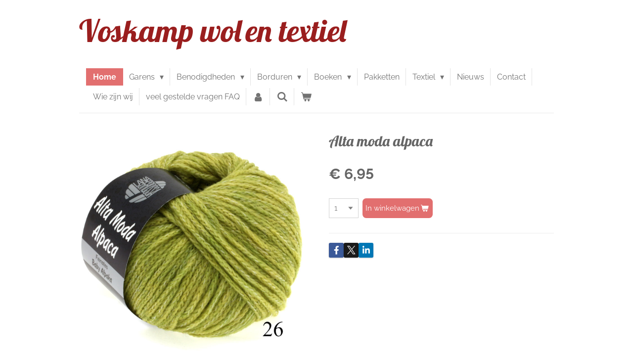

--- FILE ---
content_type: text/html; charset=UTF-8
request_url: https://www.voskamptextiel.nl/product/5997090/alta-moda-alpaca
body_size: 20892
content:
<!DOCTYPE html>
<html lang="nl">
    <head>
        <meta http-equiv="Content-Type" content="text/html; charset=utf-8">
        <meta name="viewport" content="width=device-width, initial-scale=1.0, maximum-scale=5.0">
        <meta http-equiv="X-UA-Compatible" content="IE=edge">
        <link rel="canonical" href="https://www.voskamptextiel.nl/product/5997090/alta-moda-alpaca">
        <link rel="sitemap" type="application/xml" href="https://www.voskamptextiel.nl/sitemap.xml">
        <meta property="og:title" content="Alta moda alpaca | Voskamp wol en textiel">
        <meta property="og:url" content="https://www.voskamptextiel.nl/product/5997090/alta-moda-alpaca">
        <base href="https://www.voskamptextiel.nl/">
        <meta name="description" property="og:description" content="">
                <script nonce="136dad3f9f3c22f0be3eb66eb5519011">
            
            window.JOUWWEB = window.JOUWWEB || {};
            window.JOUWWEB.application = window.JOUWWEB.application || {};
            window.JOUWWEB.application = {"backends":[{"domain":"jouwweb.nl","freeDomain":"jouwweb.site"},{"domain":"webador.com","freeDomain":"webadorsite.com"},{"domain":"webador.de","freeDomain":"webadorsite.com"},{"domain":"webador.fr","freeDomain":"webadorsite.com"},{"domain":"webador.es","freeDomain":"webadorsite.com"},{"domain":"webador.it","freeDomain":"webadorsite.com"},{"domain":"jouwweb.be","freeDomain":"jouwweb.site"},{"domain":"webador.ie","freeDomain":"webadorsite.com"},{"domain":"webador.co.uk","freeDomain":"webadorsite.com"},{"domain":"webador.at","freeDomain":"webadorsite.com"},{"domain":"webador.be","freeDomain":"webadorsite.com"},{"domain":"webador.ch","freeDomain":"webadorsite.com"},{"domain":"webador.ch","freeDomain":"webadorsite.com"},{"domain":"webador.mx","freeDomain":"webadorsite.com"},{"domain":"webador.com","freeDomain":"webadorsite.com"},{"domain":"webador.dk","freeDomain":"webadorsite.com"},{"domain":"webador.se","freeDomain":"webadorsite.com"},{"domain":"webador.no","freeDomain":"webadorsite.com"},{"domain":"webador.fi","freeDomain":"webadorsite.com"},{"domain":"webador.ca","freeDomain":"webadorsite.com"},{"domain":"webador.ca","freeDomain":"webadorsite.com"},{"domain":"webador.pl","freeDomain":"webadorsite.com"},{"domain":"webador.com.au","freeDomain":"webadorsite.com"},{"domain":"webador.nz","freeDomain":"webadorsite.com"}],"editorLocale":"nl-NL","editorTimezone":"Europe\/Amsterdam","editorLanguage":"nl","analytics4TrackingId":"G-E6PZPGE4QM","analyticsDimensions":[],"backendDomain":"www.jouwweb.nl","backendShortDomain":"jouwweb.nl","backendKey":"jouwweb-nl","freeWebsiteDomain":"jouwweb.site","noSsl":false,"build":{"reference":"bdb0db9"},"linkHostnames":["www.jouwweb.nl","www.webador.com","www.webador.de","www.webador.fr","www.webador.es","www.webador.it","www.jouwweb.be","www.webador.ie","www.webador.co.uk","www.webador.at","www.webador.be","www.webador.ch","fr.webador.ch","www.webador.mx","es.webador.com","www.webador.dk","www.webador.se","www.webador.no","www.webador.fi","www.webador.ca","fr.webador.ca","www.webador.pl","www.webador.com.au","www.webador.nz"],"assetsUrl":"https:\/\/assets.jwwb.nl","loginUrl":"https:\/\/www.jouwweb.nl\/inloggen","publishUrl":"https:\/\/www.jouwweb.nl\/v2\/website\/2229318\/publish-proxy","adminUserOrIp":false,"pricing":{"plans":{"lite":{"amount":"700","currency":"EUR"},"pro":{"amount":"1200","currency":"EUR"},"business":{"amount":"2400","currency":"EUR"}},"yearlyDiscount":{"price":{"amount":"4800","currency":"EUR"},"ratio":0.17,"percent":"17%","discountPrice":{"amount":"4800","currency":"EUR"},"termPricePerMonth":{"amount":"2400","currency":"EUR"},"termPricePerYear":{"amount":"24000","currency":"EUR"}}},"hcUrl":{"add-product-variants":"https:\/\/help.jouwweb.nl\/hc\/nl\/articles\/28594307773201","basic-vs-advanced-shipping":"https:\/\/help.jouwweb.nl\/hc\/nl\/articles\/28594268794257","html-in-head":"https:\/\/help.jouwweb.nl\/hc\/nl\/articles\/28594336422545","link-domain-name":"https:\/\/help.jouwweb.nl\/hc\/nl\/articles\/28594325307409","optimize-for-mobile":"https:\/\/help.jouwweb.nl\/hc\/nl\/articles\/28594312927121","seo":"https:\/\/help.jouwweb.nl\/hc\/nl\/sections\/28507243966737","transfer-domain-name":"https:\/\/help.jouwweb.nl\/hc\/nl\/articles\/28594325232657","website-not-secure":"https:\/\/help.jouwweb.nl\/hc\/nl\/articles\/28594252935825"}};
            window.JOUWWEB.brand = {"type":"jouwweb","name":"JouwWeb","domain":"JouwWeb.nl","supportEmail":"support@jouwweb.nl"};
                    
                window.JOUWWEB = window.JOUWWEB || {};
                window.JOUWWEB.websiteRendering = {"locale":"nl-NL","timezone":"Europe\/Amsterdam","routes":{"api\/upload\/product-field":"\/_api\/upload\/product-field","checkout\/cart":"\/winkelwagen","payment":"\/bestelling-afronden\/:publicOrderId","payment\/forward":"\/bestelling-afronden\/:publicOrderId\/forward","public-order":"\/bestelling\/:publicOrderId","checkout\/authorize":"\/winkelwagen\/authorize\/:gateway","wishlist":"\/verlanglijst"}};
                                                    window.JOUWWEB.website = {"id":2229318,"locale":"nl-NL","enabled":true,"title":"Voskamp wol en textiel","hasTitle":true,"roleOfLoggedInUser":null,"ownerLocale":"nl-NL","plan":"business","freeWebsiteDomain":"jouwweb.site","backendKey":"jouwweb-nl","currency":"EUR","defaultLocale":"nl-NL","url":"https:\/\/www.voskamptextiel.nl\/","homepageSegmentId":8619016,"category":"webshop","isOffline":false,"isPublished":true,"locales":["nl-NL"],"allowed":{"ads":false,"credits":true,"externalLinks":true,"slideshow":true,"customDefaultSlideshow":true,"hostedAlbums":true,"moderators":true,"mailboxQuota":10,"statisticsVisitors":true,"statisticsDetailed":true,"statisticsMonths":-1,"favicon":true,"password":true,"freeDomains":0,"freeMailAccounts":1,"canUseLanguages":false,"fileUpload":true,"legacyFontSize":false,"webshop":true,"products":-1,"imageText":false,"search":true,"audioUpload":true,"videoUpload":5000,"allowDangerousForms":false,"allowHtmlCode":true,"mobileBar":true,"sidebar":false,"poll":false,"allowCustomForms":true,"allowBusinessListing":true,"allowCustomAnalytics":true,"allowAccountingLink":true,"digitalProducts":true,"sitemapElement":false},"mobileBar":{"enabled":true,"theme":"accent","email":{"active":true,"value":"a.r.voskamp@planet.nl"},"location":{"active":true,"value":"Rijksstraatweg 148, Voorst"},"phone":{"active":true,"value":"+31575501423"},"whatsapp":{"active":false},"social":{"active":true,"network":"facebook","value":"VoskampTextiel"}},"webshop":{"enabled":true,"currency":"EUR","taxEnabled":true,"taxInclusive":true,"vatDisclaimerVisible":false,"orderNotice":null,"orderConfirmation":null,"freeShipping":true,"freeShippingAmount":"49.99","shippingDisclaimerVisible":false,"pickupAllowed":true,"couponAllowed":false,"detailsPageAvailable":true,"socialMediaVisible":true,"termsPage":8619016,"termsPageUrl":"\/","extraTerms":null,"pricingVisible":true,"orderButtonVisible":true,"shippingAdvanced":false,"shippingAdvancedBackEnd":false,"soldOutVisible":true,"backInStockNotificationEnabled":false,"canAddProducts":true,"nextOrderNumber":209,"allowedServicePoints":[],"sendcloudConfigured":false,"sendcloudFallbackPublicKey":"a3d50033a59b4a598f1d7ce7e72aafdf","taxExemptionAllowed":false,"invoiceComment":null,"emptyCartVisible":true,"minimumOrderPrice":null,"productNumbersEnabled":false,"wishlistEnabled":false,"hideTaxOnCart":false},"isTreatedAsWebshop":true};                            window.JOUWWEB.cart = {"products":[],"coupon":null,"shippingCountryCode":null,"shippingChoice":null,"breakdown":[]};                            window.JOUWWEB.scripts = ["website-rendering\/webshop"];                        window.parent.JOUWWEB.colorPalette = window.JOUWWEB.colorPalette;
        </script>
                <title>Alta moda alpaca | Voskamp wol en textiel</title>
                                                                            <meta property="og:image" content="https&#x3A;&#x2F;&#x2F;primary.jwwb.nl&#x2F;public&#x2F;v&#x2F;b&#x2F;m&#x2F;temp-hynougozuqjlzafflwnr&#x2F;kny0dc&#x2F;image-302.png">
                                    <meta name="twitter:card" content="summary_large_image">
                        <meta property="twitter:image" content="https&#x3A;&#x2F;&#x2F;primary.jwwb.nl&#x2F;public&#x2F;v&#x2F;b&#x2F;m&#x2F;temp-hynougozuqjlzafflwnr&#x2F;kny0dc&#x2F;image-302.png">
                                                    <script src="https://plausible.io/js/script.manual.js" nonce="136dad3f9f3c22f0be3eb66eb5519011" data-turbo-track="reload" defer data-domain="shard18.jouwweb.nl"></script>
<link rel="stylesheet" type="text/css" href="https://gfonts.jwwb.nl/css?display=fallback&amp;family=Raleway%3A400%2C700%2C400italic%2C700italic%7CLobster%3A400%2C700%2C400italic%2C700italic" nonce="136dad3f9f3c22f0be3eb66eb5519011" data-turbo-track="dynamic">
<script src="https://assets.jwwb.nl/assets/build/website-rendering/nl-NL.js?bust=af8dcdef13a1895089e9" nonce="136dad3f9f3c22f0be3eb66eb5519011" data-turbo-track="reload" defer></script>
<script src="https://assets.jwwb.nl/assets/website-rendering/runtime.cee983c75391f900fb05.js?bust=4ce5de21b577bc4120dd" nonce="136dad3f9f3c22f0be3eb66eb5519011" data-turbo-track="reload" defer></script>
<script src="https://assets.jwwb.nl/assets/website-rendering/812.881ee67943804724d5af.js?bust=78ab7ad7d6392c42d317" nonce="136dad3f9f3c22f0be3eb66eb5519011" data-turbo-track="reload" defer></script>
<script src="https://assets.jwwb.nl/assets/website-rendering/main.5cc2a9179e0462270809.js?bust=47fa63093185ee0400ae" nonce="136dad3f9f3c22f0be3eb66eb5519011" data-turbo-track="reload" defer></script>
<link rel="preload" href="https://assets.jwwb.nl/assets/website-rendering/styles.c611799110a447e67981.css?bust=226f06dc4f39cd5a64cc" as="style">
<link rel="preload" href="https://assets.jwwb.nl/assets/website-rendering/fonts/icons-website-rendering/font/website-rendering.woff2?bust=bd2797014f9452dadc8e" as="font" crossorigin>
<link rel="preconnect" href="https://gfonts.jwwb.nl">
<link rel="stylesheet" type="text/css" href="https://assets.jwwb.nl/assets/website-rendering/styles.c611799110a447e67981.css?bust=226f06dc4f39cd5a64cc" nonce="136dad3f9f3c22f0be3eb66eb5519011" data-turbo-track="dynamic">
<link rel="preconnect" href="https://assets.jwwb.nl">
<link rel="stylesheet" type="text/css" href="https://primary.jwwb.nl/public/v/b/m/temp-hynougozuqjlzafflwnr/style.css?bust=1768854215" nonce="136dad3f9f3c22f0be3eb66eb5519011" data-turbo-track="dynamic">    </head>
    <body
        id="top"
        class="jw-is-no-slideshow jw-header-is-text jw-is-segment-product jw-is-frontend jw-is-no-sidebar jw-is-no-messagebar jw-is-no-touch-device jw-is-no-mobile"
                                    data-jouwweb-page="5997090"
                                                data-jouwweb-segment-id="5997090"
                                                data-jouwweb-segment-type="product"
                                                data-template-threshold="960"
                                                data-template-name="beautysalon&#x7C;fotografie&#x7C;romance"
                            itemscope
        itemtype="https://schema.org/Product"
    >
                                    <meta itemprop="url" content="https://www.voskamptextiel.nl/product/5997090/alta-moda-alpaca">
        <a href="#main-content" class="jw-skip-link">
            Ga direct naar de hoofdinhoud        </a>
        <div class="jw-background"></div>
        <div class="jw-body">
            <div class="jw-mobile-menu jw-mobile-is-text js-mobile-menu">
            <button
            type="button"
            class="jw-mobile-menu__button jw-mobile-toggle"
            aria-label="Open / sluit menu"
        >
            <span class="jw-icon-burger"></span>
        </button>
        <div class="jw-mobile-header jw-mobile-header--text">
        <a            class="jw-mobile-header-content"
                            href="/"
                        >
                                        <div class="jw-mobile-text">
                    <span style="color: #9a1e1e; font-size: 120%;"><span style="font-size: 150%;">Voskamp wol</span> <span style="font-size: 150%;">en textiel</span></span>                </div>
                    </a>
    </div>

        <a
        href="/winkelwagen"
        class="jw-mobile-menu__button jw-mobile-header-cart"
        aria-label="Bekijk winkelwagen"
    >
        <span class="jw-icon-badge-wrapper">
            <span class="website-rendering-icon-basket" aria-hidden="true"></span>
            <span class="jw-icon-badge hidden" aria-hidden="true"></span>
        </span>
    </a>
    
    </div>
    <div class="jw-mobile-menu-search jw-mobile-menu-search--hidden">
        <form
            action="/zoeken"
            method="get"
            class="jw-mobile-menu-search__box"
        >
            <input
                type="text"
                name="q"
                value=""
                placeholder="Zoeken..."
                class="jw-mobile-menu-search__input"
                aria-label="Zoeken"
            >
            <button type="submit" class="jw-btn jw-btn--style-flat jw-mobile-menu-search__button" aria-label="Zoeken">
                <span class="website-rendering-icon-search" aria-hidden="true"></span>
            </button>
            <button type="button" class="jw-btn jw-btn--style-flat jw-mobile-menu-search__button js-cancel-search" aria-label="Zoekopdracht annuleren">
                <span class="website-rendering-icon-cancel" aria-hidden="true"></span>
            </button>
        </form>
    </div>
            <header class="header clear js-fixed-header-container">
    <div class="inner header-inner js-topbar-content-container">
        <div class="jw-header-logo">
        <div
    class="jw-header jw-header-title-container jw-header-text jw-header-text-toggle"
    data-stylable="true"
>
    <a        id="jw-header-title"
        class="jw-header-title"
                    href="/"
            >
        <span style="color: #9a1e1e; font-size: 120%;"><span style="font-size: 150%;">Voskamp wol</span> <span style="font-size: 150%;">en textiel</span></span>    </a>
</div>
</div>
        <nav class="menu jw-menu-copy clear">
            <ul
    id="jw-menu"
    class="jw-menu jw-menu-horizontal"
            >
            <li
    class="jw-menu-item jw-menu-is-active"
>
        <a        class="jw-menu-link js-active-menu-item"
        href="/"                                            data-page-link-id="8619016"
                            >
                <span class="">
            Home        </span>
            </a>
                </li>
            <li
    class="jw-menu-item jw-menu-has-submenu"
>
        <a        class="jw-menu-link"
        href="/garens"                                            data-page-link-id="8619522"
                            >
                <span class="">
            Garens        </span>
                    <span class="jw-arrow jw-arrow-toplevel"></span>
            </a>
                    <ul
            class="jw-submenu"
                    >
                            <li
    class="jw-menu-item jw-menu-has-submenu"
>
        <a        class="jw-menu-link"
        href="/garens/sokken-wol"                                            data-page-link-id="8619620"
                            >
                <span class="">
            Sokken wol        </span>
                    <span class="jw-arrow"></span>
            </a>
                    <ul
            class="jw-submenu"
                    >
                            <li
    class="jw-menu-item"
>
        <a        class="jw-menu-link"
        href="/garens/sokken-wol/meilenweit-dip-50-gram"                                            data-page-link-id="30219158"
                            >
                <span class="">
            Meilenweit dip 50 gram        </span>
            </a>
                </li>
                            <li
    class="jw-menu-item"
>
        <a        class="jw-menu-link"
        href="/garens/sokken-wol/meilenweit-4-draads-nld-2-3"                                            data-page-link-id="8619623"
                            >
                <span class="">
            Meilenweit 4 draads nld. 2½-3        </span>
            </a>
                </li>
                            <li
    class="jw-menu-item"
>
        <a        class="jw-menu-link"
        href="/garens/sokken-wol/meilenweit-6-draads-naald-3-3"                                            data-page-link-id="8803485"
                            >
                <span class="">
            Meilenweit 6 draads naald 3-3½        </span>
            </a>
                </li>
                            <li
    class="jw-menu-item"
>
        <a        class="jw-menu-link"
        href="/garens/sokken-wol/hand-dyed-1"                                            data-page-link-id="8669558"
                            >
                <span class="">
            Hand-dyed        </span>
            </a>
                </li>
                            <li
    class="jw-menu-item"
>
        <a        class="jw-menu-link"
        href="/garens/sokken-wol/landlust"                                            data-page-link-id="8676284"
                            >
                <span class="">
            Landlust        </span>
            </a>
                </li>
                            <li
    class="jw-menu-item"
>
        <a        class="jw-menu-link"
        href="/garens/sokken-wol/vintage-socks"                                            data-page-link-id="23196826"
                            >
                <span class="">
            Vintage Socks        </span>
            </a>
                </li>
                            <li
    class="jw-menu-item"
>
        <a        class="jw-menu-link"
        href="/garens/sokken-wol/regia"                                            data-page-link-id="8619625"
                            >
                <span class="">
            Regia        </span>
            </a>
                </li>
                            <li
    class="jw-menu-item"
>
        <a        class="jw-menu-link"
        href="/garens/sokken-wol/overige-benodigdheden"                                            data-page-link-id="8809439"
                            >
                <span class="">
            Overige benodigdheden        </span>
            </a>
                </li>
                    </ul>
        </li>
                            <li
    class="jw-menu-item jw-menu-has-submenu"
>
        <a        class="jw-menu-link"
        href="/garens/lana-grossa"                                            data-page-link-id="8619603"
                            >
                <span class="">
            Lana Grossa        </span>
                    <span class="jw-arrow"></span>
            </a>
                    <ul
            class="jw-submenu"
                    >
                            <li
    class="jw-menu-item"
>
        <a        class="jw-menu-link"
        href="/garens/lana-grossa/allora"                                            data-page-link-id="8628672"
                            >
                <span class="">
            Allora        </span>
            </a>
                </li>
                            <li
    class="jw-menu-item"
>
        <a        class="jw-menu-link"
        href="/garens/lana-grossa/alpaca-air"                                            data-page-link-id="20136860"
                            >
                <span class="">
            Alpaca Air        </span>
            </a>
                </li>
                            <li
    class="jw-menu-item"
>
        <a        class="jw-menu-link"
        href="/garens/lana-grossa/alpaca-moda"                                            data-page-link-id="8628706"
                            >
                <span class="">
            Alpaca Moda        </span>
            </a>
                </li>
                            <li
    class="jw-menu-item"
>
        <a        class="jw-menu-link"
        href="/garens/lana-grossa/alta-moda-alpaca"                                            data-page-link-id="8628707"
                            >
                <span class="">
            Alta Moda Alpaca        </span>
            </a>
                </li>
                            <li
    class="jw-menu-item"
>
        <a        class="jw-menu-link"
        href="/garens/lana-grossa/aruba"                                            data-page-link-id="9085912"
                            >
                <span class="">
            Aruba        </span>
            </a>
                </li>
                            <li
    class="jw-menu-item"
>
        <a        class="jw-menu-link"
        href="/garens/lana-grossa/amorosa"                                            data-page-link-id="8764146"
                            >
                <span class="">
            Amorosa        </span>
            </a>
                </li>
                            <li
    class="jw-menu-item"
>
        <a        class="jw-menu-link"
        href="/garens/lana-grossa/avio"                                            data-page-link-id="15470451"
                            >
                <span class="">
            Avio        </span>
            </a>
                </li>
                            <li
    class="jw-menu-item"
>
        <a        class="jw-menu-link"
        href="/garens/lana-grossa/bamboo"                                            data-page-link-id="14528703"
                            >
                <span class="">
            Bamboo        </span>
            </a>
                </li>
                            <li
    class="jw-menu-item"
>
        <a        class="jw-menu-link"
        href="/garens/lana-grossa/basta"                                            data-page-link-id="23119400"
                            >
                <span class="">
            basta        </span>
            </a>
                </li>
                            <li
    class="jw-menu-item"
>
        <a        class="jw-menu-link"
        href="/garens/lana-grossa/basta-mista"                                            data-page-link-id="29691625"
                            >
                <span class="">
            Basta Mista        </span>
            </a>
                </li>
                            <li
    class="jw-menu-item"
>
        <a        class="jw-menu-link"
        href="/garens/lana-grossa/bella"                                            data-page-link-id="12251739"
                            >
                <span class="">
            Bella        </span>
            </a>
                </li>
                            <li
    class="jw-menu-item"
>
        <a        class="jw-menu-link"
        href="/garens/lana-grossa/bingo-1"                                            data-page-link-id="8650132"
                            >
                <span class="">
            Bingo        </span>
            </a>
                </li>
                            <li
    class="jw-menu-item"
>
        <a        class="jw-menu-link"
        href="/garens/lana-grossa/bomba"                                            data-page-link-id="29894544"
                            >
                <span class="">
            Bomba        </span>
            </a>
                </li>
                            <li
    class="jw-menu-item"
>
        <a        class="jw-menu-link"
        href="/garens/lana-grossa/bottoni"                                            data-page-link-id="26593847"
                            >
                <span class="">
            Bottoni        </span>
            </a>
                </li>
                            <li
    class="jw-menu-item"
>
        <a        class="jw-menu-link"
        href="/garens/lana-grossa/brigitte-silkdream"                                            data-page-link-id="30218778"
                            >
                <span class="">
            Brigitte Silkdream        </span>
            </a>
                </li>
                            <li
    class="jw-menu-item"
>
        <a        class="jw-menu-link"
        href="/garens/lana-grossa/brigitte-2"                                            data-page-link-id="8628661"
                            >
                <span class="">
            Brigitte 2        </span>
            </a>
                </li>
                            <li
    class="jw-menu-item"
>
        <a        class="jw-menu-link"
        href="/garens/lana-grossa/brigitte-2-seta"                                            data-page-link-id="8632062"
                            >
                <span class="">
            Brigitte 2 Seta        </span>
            </a>
                </li>
                            <li
    class="jw-menu-item"
>
        <a        class="jw-menu-link"
        href="/garens/lana-grossa/brigitte-3"                                            data-page-link-id="8628665"
                            >
                <span class="">
            Brigitte 3        </span>
            </a>
                </li>
                            <li
    class="jw-menu-item"
>
        <a        class="jw-menu-link"
        href="/garens/lana-grossa/brillino"                                            data-page-link-id="10424405"
                            >
                <span class="">
            Brillino        </span>
            </a>
                </li>
                            <li
    class="jw-menu-item"
>
        <a        class="jw-menu-link"
        href="/garens/lana-grossa/buffy"                                            data-page-link-id="15962058"
                            >
                <span class="">
            Buffy        </span>
            </a>
                </li>
                            <li
    class="jw-menu-item"
>
        <a        class="jw-menu-link"
        href="/garens/lana-grossa/campo"                                            data-page-link-id="19841620"
                            >
                <span class="">
            Campo        </span>
            </a>
                </li>
                            <li
    class="jw-menu-item"
>
        <a        class="jw-menu-link"
        href="/garens/lana-grossa/capri"                                            data-page-link-id="9215660"
                            >
                <span class="">
            Capri        </span>
            </a>
                </li>
                            <li
    class="jw-menu-item"
>
        <a        class="jw-menu-link"
        href="/garens/lana-grossa/cara"                                            data-page-link-id="8813894"
                            >
                <span class="">
            Cara        </span>
            </a>
                </li>
                            <li
    class="jw-menu-item"
>
        <a        class="jw-menu-link"
        href="/garens/lana-grossa/cashseta"                                            data-page-link-id="9200309"
                            >
                <span class="">
            Cashseta        </span>
            </a>
                </li>
                            <li
    class="jw-menu-item"
>
        <a        class="jw-menu-link"
        href="/garens/lana-grossa/cashmere-garzato"                                            data-page-link-id="8628716"
                            >
                <span class="">
            Cashmere Garzato        </span>
            </a>
                </li>
                            <li
    class="jw-menu-item"
>
        <a        class="jw-menu-link"
        href="/garens/lana-grossa/cassata"                                            data-page-link-id="29110689"
                            >
                <span class="">
            Cassata        </span>
            </a>
                </li>
                            <li
    class="jw-menu-item"
>
        <a        class="jw-menu-link"
        href="/garens/lana-grossa/christmas-edition"                                            data-page-link-id="24370063"
                            >
                <span class="">
            Christmas Edition        </span>
            </a>
                </li>
                            <li
    class="jw-menu-item"
>
        <a        class="jw-menu-link"
        href="/garens/lana-grossa/cloudy"                                            data-page-link-id="10533038"
                            >
                <span class="">
            Cloudy        </span>
            </a>
                </li>
                            <li
    class="jw-menu-item"
>
        <a        class="jw-menu-link"
        href="/garens/lana-grossa/colorissimo"                                            data-page-link-id="8638896"
                            >
                <span class="">
            Colorissimo        </span>
            </a>
                </li>
                            <li
    class="jw-menu-item"
>
        <a        class="jw-menu-link"
        href="/garens/lana-grossa/colorissimo-2"                                            data-page-link-id="15035625"
                            >
                <span class="">
            Colorissimo 2        </span>
            </a>
                </li>
                            <li
    class="jw-menu-item"
>
        <a        class="jw-menu-link"
        href="/garens/lana-grossa/cosmo"                                            data-page-link-id="30705959"
                            >
                <span class="">
            Cosmo        </span>
            </a>
                </li>
                            <li
    class="jw-menu-item"
>
        <a        class="jw-menu-link"
        href="/garens/lana-grossa/colortwist"                                            data-page-link-id="10427715"
                            >
                <span class="">
            Colortwist        </span>
            </a>
                </li>
                            <li
    class="jw-menu-item"
>
        <a        class="jw-menu-link"
        href="/garens/lana-grossa/confetti"                                            data-page-link-id="22435744"
                            >
                <span class="">
            Confetti        </span>
            </a>
                </li>
                            <li
    class="jw-menu-item"
>
        <a        class="jw-menu-link"
        href="/garens/lana-grossa/cool-merino"                                            data-page-link-id="8628710"
                            >
                <span class="">
            Cool Merino        </span>
            </a>
                </li>
                            <li
    class="jw-menu-item"
>
        <a        class="jw-menu-link"
        href="/garens/lana-grossa/cool-merino-big"                                            data-page-link-id="10424460"
                            >
                <span class="">
            Cool Merino Big        </span>
            </a>
                </li>
                            <li
    class="jw-menu-item"
>
        <a        class="jw-menu-link"
        href="/garens/lana-grossa/cool-wool-baby"                                            data-page-link-id="8625924"
                            >
                <span class="">
            Cool Wool Baby        </span>
            </a>
                </li>
                            <li
    class="jw-menu-item"
>
        <a        class="jw-menu-link"
        href="/garens/lana-grossa/cool-wool-lace-hand-dyed"                                            data-page-link-id="8839398"
                            >
                <span class="">
            Cool Wool Lace hand-dyed        </span>
            </a>
                </li>
                            <li
    class="jw-menu-item"
>
        <a        class="jw-menu-link"
        href="/garens/lana-grossa/cool-wool"                                            data-page-link-id="8620825"
                            >
                <span class="">
            Cool Wool        </span>
            </a>
                </li>
                            <li
    class="jw-menu-item"
>
        <a        class="jw-menu-link"
        href="/garens/lana-grossa/cool-wool-hand-dyed"                                            data-page-link-id="8840111"
                            >
                <span class="">
            Cool Wool Hand-dyed        </span>
            </a>
                </li>
                            <li
    class="jw-menu-item"
>
        <a        class="jw-menu-link"
        href="/garens/lana-grossa/cool-wool-vintage"                                            data-page-link-id="21111706"
                            >
                <span class="">
            Cool Wool Vintage        </span>
            </a>
                </li>
                            <li
    class="jw-menu-item"
>
        <a        class="jw-menu-link"
        href="/garens/lana-grossa/cool-wool-big"                                            data-page-link-id="8627354"
                            >
                <span class="">
            Cool Wool Big        </span>
            </a>
                </li>
                            <li
    class="jw-menu-item"
>
        <a        class="jw-menu-link"
        href="/garens/lana-grossa/cool-wool-big-hand-dyed"                                            data-page-link-id="8846225"
                            >
                <span class="">
            Cool Wool Big Hand-dyed        </span>
            </a>
                </li>
                            <li
    class="jw-menu-item"
>
        <a        class="jw-menu-link"
        href="/garens/lana-grossa/cool-wool-big-vintage"                                            data-page-link-id="21111716"
                            >
                <span class="">
            Cool Wool Big Vintage        </span>
            </a>
                </li>
                            <li
    class="jw-menu-item"
>
        <a        class="jw-menu-link"
        href="/garens/lana-grossa/cotonella"                                            data-page-link-id="18368601"
                            >
                <span class="">
            Cotonella        </span>
            </a>
                </li>
                            <li
    class="jw-menu-item"
>
        <a        class="jw-menu-link"
        href="/garens/lana-grossa/cotonella-multi"                                            data-page-link-id="26593826"
                            >
                <span class="">
            Cotonella Multi        </span>
            </a>
                </li>
                            <li
    class="jw-menu-item"
>
        <a        class="jw-menu-link"
        href="/garens/lana-grossa/cottonhair"                                            data-page-link-id="26571801"
                            >
                <span class="">
            Cottonhair        </span>
            </a>
                </li>
                            <li
    class="jw-menu-item"
>
        <a        class="jw-menu-link"
        href="/garens/lana-grossa/cotton-light"                                            data-page-link-id="19797844"
                            >
                <span class="">
            Cotton Light        </span>
            </a>
                </li>
                            <li
    class="jw-menu-item"
>
        <a        class="jw-menu-link"
        href="/garens/lana-grossa/cotton-love"                                            data-page-link-id="9300124"
                            >
                <span class="">
            Cotton Love        </span>
            </a>
                </li>
                            <li
    class="jw-menu-item"
>
        <a        class="jw-menu-link"
        href="/garens/lana-grossa/cotton-melange"                                            data-page-link-id="9306608"
                            >
                <span class="">
            Cotton Mélange        </span>
            </a>
                </li>
                            <li
    class="jw-menu-item"
>
        <a        class="jw-menu-link"
        href="/garens/lana-grossa/cotton-mix-130"                                            data-page-link-id="8676372"
                            >
                <span class="">
            Cotton Mix 130        </span>
            </a>
                </li>
                            <li
    class="jw-menu-item"
>
        <a        class="jw-menu-link"
        href="/garens/lana-grossa/cotton-wool"                                            data-page-link-id="12954823"
                            >
                <span class="">
            Cotton Wool        </span>
            </a>
                </li>
                            <li
    class="jw-menu-item"
>
        <a        class="jw-menu-link"
        href="/garens/lana-grossa/country-tweed"                                            data-page-link-id="10424553"
                            >
                <span class="">
            Country Tweed        </span>
            </a>
                </li>
                            <li
    class="jw-menu-item"
>
        <a        class="jw-menu-link"
        href="/garens/lana-grossa/country-tweed-fine"                                            data-page-link-id="10424558"
                            >
                <span class="">
            Country Tweed Fine        </span>
            </a>
                </li>
                            <li
    class="jw-menu-item"
>
        <a        class="jw-menu-link"
        href="/garens/lana-grossa/diversa"                                            data-page-link-id="12854007"
                            >
                <span class="">
            Diversa        </span>
            </a>
                </li>
                            <li
    class="jw-menu-item"
>
        <a        class="jw-menu-link"
        href="/garens/lana-grossa/diversa-print"                                            data-page-link-id="19650313"
                            >
                <span class="">
            Diversa Print        </span>
            </a>
                </li>
                            <li
    class="jw-menu-item"
>
        <a        class="jw-menu-link"
        href="/garens/lana-grossa/dodici"                                            data-page-link-id="12251745"
                            >
                <span class="">
            Dodici        </span>
            </a>
                </li>
                            <li
    class="jw-menu-item"
>
        <a        class="jw-menu-link"
        href="/garens/lana-grossa/ecco"                                            data-page-link-id="9426271"
                            >
                <span class="">
            Ecco        </span>
            </a>
                </li>
                            <li
    class="jw-menu-item"
>
        <a        class="jw-menu-link"
        href="/garens/lana-grossa/ecopuno"                                            data-page-link-id="8628653"
                            >
                <span class="">
            Ecopuno        </span>
            </a>
                </li>
                            <li
    class="jw-menu-item"
>
        <a        class="jw-menu-link"
        href="/garens/lana-grossa/ecopuno-hand-dyed"                                            data-page-link-id="8846379"
                            >
                <span class="">
            Ecopuno Hand-dyed        </span>
            </a>
                </li>
                            <li
    class="jw-menu-item"
>
        <a        class="jw-menu-link"
        href="/garens/lana-grossa/ecopuno-print-stripe"                                            data-page-link-id="9196896"
                            >
                <span class="">
            Ecopuno Print/ Stripe        </span>
            </a>
                </li>
                            <li
    class="jw-menu-item"
>
        <a        class="jw-menu-link"
        href="/garens/lana-grossa/ecopuno-tweed"                                            data-page-link-id="8623930"
                            >
                <span class="">
            Ecopuno Tweed        </span>
            </a>
                </li>
                            <li
    class="jw-menu-item"
>
        <a        class="jw-menu-link"
        href="/garens/lana-grossa/farfalla"                                            data-page-link-id="28726557"
                            >
                <span class="">
            Farfalla        </span>
            </a>
                </li>
                            <li
    class="jw-menu-item"
>
        <a        class="jw-menu-link"
        href="/garens/lana-grossa/fashion-tweed"                                            data-page-link-id="8642160"
                            >
                <span class="">
            Fashion tweed        </span>
            </a>
                </li>
                            <li
    class="jw-menu-item"
>
        <a        class="jw-menu-link"
        href="/garens/lana-grossa/feltro-viltwol"                                            data-page-link-id="9064038"
                            >
                <span class="">
            Feltro viltwol        </span>
            </a>
                </li>
                            <li
    class="jw-menu-item"
>
        <a        class="jw-menu-link"
        href="/garens/lana-grossa/finito"                                            data-page-link-id="26593789"
                            >
                <span class="">
            Finito        </span>
            </a>
                </li>
                            <li
    class="jw-menu-item"
>
        <a        class="jw-menu-link"
        href="/garens/lana-grossa/furry-lala-berlin"                                            data-page-link-id="8662297"
                            >
                <span class="">
            Furry Lala Berlin        </span>
            </a>
                </li>
                            <li
    class="jw-menu-item"
>
        <a        class="jw-menu-link"
        href="/garens/lana-grossa/gelato"                                            data-page-link-id="19841104"
                            >
                <span class="">
            Gelato        </span>
            </a>
                </li>
                            <li
    class="jw-menu-item"
>
        <a        class="jw-menu-link"
        href="/garens/lana-grossa/gianna"                                            data-page-link-id="26593774"
                            >
                <span class="">
            Gianna        </span>
            </a>
                </li>
                            <li
    class="jw-menu-item"
>
        <a        class="jw-menu-link"
        href="/garens/lana-grossa/gigante"                                            data-page-link-id="21981412"
                            >
                <span class="">
            Gigante        </span>
            </a>
                </li>
                            <li
    class="jw-menu-item"
>
        <a        class="jw-menu-link"
        href="/garens/lana-grossa/gigante-multi"                                            data-page-link-id="29693424"
                            >
                <span class="">
            Gigante Multi        </span>
            </a>
                </li>
                            <li
    class="jw-menu-item"
>
        <a        class="jw-menu-link"
        href="/garens/lana-grossa/glamcot"                                            data-page-link-id="21137229"
                            >
                <span class="">
            Glamcot        </span>
            </a>
                </li>
                            <li
    class="jw-menu-item"
>
        <a        class="jw-menu-link"
        href="/garens/lana-grossa/gomitolo-aloha"                                            data-page-link-id="28251387"
                            >
                <span class="">
            Gomitolo Aloha        </span>
            </a>
                </li>
                            <li
    class="jw-menu-item"
>
        <a        class="jw-menu-link"
        href="/garens/lana-grossa/gomitolo-alpaca"                                            data-page-link-id="10641088"
                            >
                <span class="">
            Gomitolo Alpaca        </span>
            </a>
                </li>
                            <li
    class="jw-menu-item"
>
        <a        class="jw-menu-link"
        href="/garens/lana-grossa/gomitolo-arco"                                            data-page-link-id="19632020"
                            >
                <span class="">
            Gomitolo Arco        </span>
            </a>
                </li>
                            <li
    class="jw-menu-item"
>
        <a        class="jw-menu-link"
        href="/garens/lana-grossa/gomitolo-arte"                                            data-page-link-id="15844300"
                            >
                <span class="">
            Gomitolo Arte        </span>
            </a>
                </li>
                            <li
    class="jw-menu-item"
>
        <a        class="jw-menu-link"
        href="/garens/lana-grossa/gomitolo-baleno"                                            data-page-link-id="19632255"
                            >
                <span class="">
            Gomitolo Baleno        </span>
            </a>
                </li>
                            <li
    class="jw-menu-item"
>
        <a        class="jw-menu-link"
        href="/garens/lana-grossa/gomitolo-collina"                                            data-page-link-id="13900764"
                            >
                <span class="">
            Gomitolo Collina        </span>
            </a>
                </li>
                            <li
    class="jw-menu-item"
>
        <a        class="jw-menu-link"
        href="/garens/lana-grossa/gomitolo-dipinto"                                            data-page-link-id="15844215"
                            >
                <span class="">
            Gomitolo Dipinto        </span>
            </a>
                </li>
                            <li
    class="jw-menu-item"
>
        <a        class="jw-menu-link"
        href="/garens/lana-grossa/gomitolo-fusione"                                            data-page-link-id="23119790"
                            >
                <span class="">
            Gomitolo Fusione        </span>
            </a>
                </li>
                            <li
    class="jw-menu-item"
>
        <a        class="jw-menu-link"
        href="/garens/lana-grossa/gomitol-gala"                                            data-page-link-id="23119781"
                            >
                <span class="">
            Gomitol Gala        </span>
            </a>
                </li>
                            <li
    class="jw-menu-item"
>
        <a        class="jw-menu-link"
        href="/garens/lana-grossa/gomitolo-intenso"                                            data-page-link-id="30218272"
                            >
                <span class="">
            Gomitolo Intenso        </span>
            </a>
                </li>
                            <li
    class="jw-menu-item"
>
        <a        class="jw-menu-link"
        href="/garens/lana-grossa/gomitolo-magico"                                            data-page-link-id="22719352"
                            >
                <span class="">
            Gomitolo Magico        </span>
            </a>
                </li>
                            <li
    class="jw-menu-item"
>
        <a        class="jw-menu-link"
        href="/garens/lana-grossa/gomitolo-mambo"                                            data-page-link-id="26798621"
                            >
                <span class="">
            Gomitolo Mambo        </span>
            </a>
                </li>
                            <li
    class="jw-menu-item"
>
        <a        class="jw-menu-link"
        href="/garens/lana-grossa/gomitolo-pablo"                                            data-page-link-id="15590001"
                            >
                <span class="">
            Gomitolo Pablo        </span>
            </a>
                </li>
                            <li
    class="jw-menu-item"
>
        <a        class="jw-menu-link"
        href="/garens/lana-grossa/gomitolo-selezione-1"                                            data-page-link-id="9227642"
                            >
                <span class="">
            Gomitolo Selezione 1        </span>
            </a>
                </li>
                            <li
    class="jw-menu-item"
>
        <a        class="jw-menu-link"
        href="/garens/lana-grossa/gomitolo-sole"                                            data-page-link-id="9163980"
                            >
                <span class="">
            Gomitolo Sole        </span>
            </a>
                </li>
                            <li
    class="jw-menu-item"
>
        <a        class="jw-menu-link"
        href="/garens/lana-grossa/gomitolo-tono"                                            data-page-link-id="26667645"
                            >
                <span class="">
            Gomitolo Tono        </span>
            </a>
                </li>
                            <li
    class="jw-menu-item"
>
        <a        class="jw-menu-link"
        href="/garens/lana-grossa/gomitolo-versione"                                            data-page-link-id="8654916"
                            >
                <span class="">
            Gomitolo Versione        </span>
            </a>
                </li>
                            <li
    class="jw-menu-item"
>
        <a        class="jw-menu-link"
        href="/garens/lana-grossa/hazy-lala-berlin"                                            data-page-link-id="11052044"
                            >
                <span class="">
            Hazy Lala Berlin        </span>
            </a>
                </li>
                            <li
    class="jw-menu-item"
>
        <a        class="jw-menu-link"
        href="/garens/lana-grossa/inizio-pele"                                            data-page-link-id="8628731"
                            >
                <span class="">
            Inizio Pele        </span>
            </a>
                </li>
                            <li
    class="jw-menu-item"
>
        <a        class="jw-menu-link"
        href="/garens/lana-grossa/lace-seta-mulberry"                                            data-page-link-id="8638900"
                            >
                <span class="">
            Lace seta Mulberry        </span>
            </a>
                </li>
                            <li
    class="jw-menu-item"
>
        <a        class="jw-menu-link"
        href="/garens/lana-grossa/lala-berlin-buffy"                                            data-page-link-id="15590415"
                            >
                <span class="">
            lala Berlin Buffy        </span>
            </a>
                </li>
                            <li
    class="jw-menu-item"
>
        <a        class="jw-menu-link"
        href="/garens/lana-grossa/lala-berlin-smoothy"                                            data-page-link-id="15961977"
                            >
                <span class="">
            Lala Berlin Smoothy        </span>
            </a>
                </li>
                            <li
    class="jw-menu-item"
>
        <a        class="jw-menu-link"
        href="/garens/lana-grossa/landlust-soft-tweed-90"                                            data-page-link-id="15961792"
                            >
                <span class="">
            Landlust Soft Tweed 90        </span>
            </a>
                </li>
                            <li
    class="jw-menu-item"
>
        <a        class="jw-menu-link"
        href="/garens/lana-grossa/landlust-soft-tweed-180"                                            data-page-link-id="15961803"
                            >
                <span class="">
            Landlust Soft Tweed 180        </span>
            </a>
                </li>
                            <li
    class="jw-menu-item"
>
        <a        class="jw-menu-link"
        href="/garens/lana-grossa/linarte"                                            data-page-link-id="9227190"
                            >
                <span class="">
            Linarte        </span>
            </a>
                </li>
                            <li
    class="jw-menu-item"
>
        <a        class="jw-menu-link"
        href="/garens/lana-grossa/lovely-cotton-inserto-lala-berlin"                                            data-page-link-id="8662392"
                            >
                <span class="">
            Lovely Cotton Inserto Lala Berlin        </span>
            </a>
                </li>
                            <li
    class="jw-menu-item"
>
        <a        class="jw-menu-link"
        href="/garens/lana-grossa/lucida"                                            data-page-link-id="23119820"
                            >
                <span class="">
            Lucida        </span>
            </a>
                </li>
                            <li
    class="jw-menu-item"
>
        <a        class="jw-menu-link"
        href="/garens/lana-grossa/lucciola"                                            data-page-link-id="29691393"
                            >
                <span class="">
            Lucciola        </span>
            </a>
                </li>
                            <li
    class="jw-menu-item"
>
        <a        class="jw-menu-link"
        href="/garens/lana-grossa/mare"                                            data-page-link-id="9401552"
                            >
                <span class="">
            Mare        </span>
            </a>
                </li>
                            <li
    class="jw-menu-item"
>
        <a        class="jw-menu-link"
        href="/garens/lana-grossa/mc-wool-merino-mix-100"                                            data-page-link-id="8640509"
                            >
                <span class="">
            Mc Wool merino mix 100        </span>
            </a>
                </li>
                            <li
    class="jw-menu-item"
>
        <a        class="jw-menu-link"
        href="/garens/lana-grossa/mille-ii"                                            data-page-link-id="8639937"
                            >
                <span class="">
            Mille II        </span>
            </a>
                </li>
                            <li
    class="jw-menu-item"
>
        <a        class="jw-menu-link"
        href="/garens/lana-grossa/merino-superior"                                            data-page-link-id="10055651"
                            >
                <span class="">
            Merino Superior        </span>
            </a>
                </li>
                            <li
    class="jw-menu-item"
>
        <a        class="jw-menu-link"
        href="/garens/lana-grossa/mohair-di-gio"                                            data-page-link-id="29762092"
                            >
                <span class="">
            Mohair Di Gio        </span>
            </a>
                </li>
                            <li
    class="jw-menu-item"
>
        <a        class="jw-menu-link"
        href="/garens/lana-grossa/mosaico"                                            data-page-link-id="26593726"
                            >
                <span class="">
            Mosaico        </span>
            </a>
                </li>
                            <li
    class="jw-menu-item"
>
        <a        class="jw-menu-link"
        href="/garens/lana-grossa/nastrino"                                            data-page-link-id="12598435"
                            >
                <span class="">
            Nastrino        </span>
            </a>
                </li>
                            <li
    class="jw-menu-item"
>
        <a        class="jw-menu-link"
        href="/garens/lana-grossa/natural-alpaca-classico"                                            data-page-link-id="10424299"
                            >
                <span class="">
            Natural Alpaca Classico        </span>
            </a>
                </li>
                            <li
    class="jw-menu-item"
>
        <a        class="jw-menu-link"
        href="/garens/lana-grossa/natural-cotton-gots"                                            data-page-link-id="27578124"
                            >
                <span class="">
            natural cotton gots        </span>
            </a>
                </li>
                            <li
    class="jw-menu-item"
>
        <a        class="jw-menu-link"
        href="/garens/lana-grossa/natural-alpaca-lungo"                                            data-page-link-id="20036948"
                            >
                <span class="">
            Natural Alpaca Lungo        </span>
            </a>
                </li>
                            <li
    class="jw-menu-item"
>
        <a        class="jw-menu-link"
        href="/garens/lana-grossa/natural-alpaca-pelo"                                            data-page-link-id="15518199"
                            >
                <span class="">
            Natural Alpaca Pelo        </span>
            </a>
                </li>
                            <li
    class="jw-menu-item"
>
        <a        class="jw-menu-link"
        href="/garens/lana-grossa/natural-lama-fine"                                            data-page-link-id="24468191"
                            >
                <span class="">
            Natural Lama Fine        </span>
            </a>
                </li>
                            <li
    class="jw-menu-item"
>
        <a        class="jw-menu-link"
        href="/garens/lana-grossa/natural-superkid-tweed"                                            data-page-link-id="21738417"
                            >
                <span class="">
            Natural Superkid Tweed        </span>
            </a>
                </li>
                            <li
    class="jw-menu-item"
>
        <a        class="jw-menu-link"
        href="/garens/lana-grossa/new-classic"                                            data-page-link-id="15132544"
                            >
                <span class="">
            New Classic        </span>
            </a>
                </li>
                            <li
    class="jw-menu-item"
>
        <a        class="jw-menu-link"
        href="/garens/lana-grossa/nebbia"                                            data-page-link-id="29894263"
                            >
                <span class="">
            Nebbia        </span>
            </a>
                </li>
                            <li
    class="jw-menu-item"
>
        <a        class="jw-menu-link"
        href="/garens/lana-grossa/nuvoletta"                                            data-page-link-id="8628676"
                            >
                <span class="">
            Nuvoletta        </span>
            </a>
                </li>
                            <li
    class="jw-menu-item"
>
        <a        class="jw-menu-link"
        href="/garens/lana-grossa/organico"                                            data-page-link-id="9227433"
                            >
                <span class="">
            Organico        </span>
            </a>
                </li>
                            <li
    class="jw-menu-item"
>
        <a        class="jw-menu-link"
        href="/garens/lana-grossa/orsetto"                                            data-page-link-id="29866867"
                            >
                <span class="">
            Orsetto        </span>
            </a>
                </li>
                            <li
    class="jw-menu-item"
>
        <a        class="jw-menu-link"
        href="/garens/lana-grossa/pappagallo"                                            data-page-link-id="11051974"
                            >
                <span class="">
            Pappagallo        </span>
            </a>
                </li>
                            <li
    class="jw-menu-item"
>
        <a        class="jw-menu-link"
        href="/garens/lana-grossa/per-fortuna"                                            data-page-link-id="19841907"
                            >
                <span class="">
            Per Fortuna        </span>
            </a>
                </li>
                            <li
    class="jw-menu-item"
>
        <a        class="jw-menu-link"
        href="/garens/lana-grossa/per-lei-gots"                                            data-page-link-id="8628722"
                            >
                <span class="">
            Per Lei Gots        </span>
            </a>
                </li>
                            <li
    class="jw-menu-item"
>
        <a        class="jw-menu-link"
        href="/garens/lana-grossa/picasso"                                            data-page-link-id="22435648"
                            >
                <span class="">
            Picasso        </span>
            </a>
                </li>
                            <li
    class="jw-menu-item"
>
        <a        class="jw-menu-link"
        href="/garens/lana-grossa/piu-bella"                                            data-page-link-id="8776917"
                            >
                <span class="">
            Piû Bella        </span>
            </a>
                </li>
                            <li
    class="jw-menu-item"
>
        <a        class="jw-menu-link"
        href="/garens/lana-grossa/popcorn"                                            data-page-link-id="32749854"
                            >
                <span class="">
            Popcorn        </span>
            </a>
                </li>
                            <li
    class="jw-menu-item"
>
        <a        class="jw-menu-link"
        href="/garens/lana-grossa/promessa"                                            data-page-link-id="19611764"
                            >
                <span class="">
            Promessa        </span>
            </a>
                </li>
                            <li
    class="jw-menu-item"
>
        <a        class="jw-menu-link"
        href="/garens/lana-grossa/puno-due"                                            data-page-link-id="8628687"
                            >
                <span class="">
            Puno Due        </span>
            </a>
                </li>
                            <li
    class="jw-menu-item"
>
        <a        class="jw-menu-link"
        href="/garens/lana-grossa/puno-luce"                                            data-page-link-id="12954843"
                            >
                <span class="">
            Puno Luce        </span>
            </a>
                </li>
                            <li
    class="jw-menu-item"
>
        <a        class="jw-menu-link"
        href="/garens/lana-grossa/puro-vegano"                                            data-page-link-id="15132778"
                            >
                <span class="">
            Puro Vegano        </span>
            </a>
                </li>
                            <li
    class="jw-menu-item"
>
        <a        class="jw-menu-link"
        href="/garens/lana-grossa/setapura"                                            data-page-link-id="19841361"
                            >
                <span class="">
            Setapura        </span>
            </a>
                </li>
                            <li
    class="jw-menu-item"
>
        <a        class="jw-menu-link"
        href="/garens/lana-grossa/setasuri"                                            data-page-link-id="8628701"
                            >
                <span class="">
            Setasuri        </span>
            </a>
                </li>
                            <li
    class="jw-menu-item"
>
        <a        class="jw-menu-link"
        href="/garens/lana-grossa/setasuri-big"                                            data-page-link-id="10424498"
                            >
                <span class="">
            Setasuri Big        </span>
            </a>
                </li>
                            <li
    class="jw-menu-item"
>
        <a        class="jw-menu-link"
        href="/garens/lana-grossa/silkhair"                                            data-page-link-id="8662416"
                            >
                <span class="">
            Silkhair        </span>
            </a>
                </li>
                            <li
    class="jw-menu-item"
>
        <a        class="jw-menu-link"
        href="/garens/lana-grossa/silkhair-lusso"                                            data-page-link-id="8712081"
                            >
                <span class="">
            Silkhair Lusso        </span>
            </a>
                </li>
                            <li
    class="jw-menu-item"
>
        <a        class="jw-menu-link"
        href="/garens/lana-grossa/silkhair-print"                                            data-page-link-id="8712086"
                            >
                <span class="">
            Silkhair Print        </span>
            </a>
                </li>
                            <li
    class="jw-menu-item"
>
        <a        class="jw-menu-link"
        href="/garens/lana-grossa/smoothy"                                            data-page-link-id="15961980"
                            >
                <span class="">
            Smoothy        </span>
            </a>
                </li>
                            <li
    class="jw-menu-item"
>
        <a        class="jw-menu-link"
        href="/garens/lana-grossa/soffio"                                            data-page-link-id="21856869"
                            >
                <span class="">
            Soffio        </span>
            </a>
                </li>
                            <li
    class="jw-menu-item"
>
        <a        class="jw-menu-link"
        href="/garens/lana-grossa/sottile"                                            data-page-link-id="19611177"
                            >
                <span class="">
            Sottile        </span>
            </a>
                </li>
                            <li
    class="jw-menu-item"
>
        <a        class="jw-menu-link"
        href="/garens/lana-grossa/spotty-about-berlin"                                            data-page-link-id="9249230"
                            >
                <span class="">
            Spotty About Berlin        </span>
            </a>
                </li>
                            <li
    class="jw-menu-item"
>
        <a        class="jw-menu-link"
        href="/garens/lana-grossa/stripy"                                            data-page-link-id="8628657"
                            >
                <span class="">
            Stripy        </span>
            </a>
                </li>
                            <li
    class="jw-menu-item"
>
        <a        class="jw-menu-link"
        href="/garens/lana-grossa/solo-lino"                                            data-page-link-id="9196758"
                            >
                <span class="">
            Solo Lino        </span>
            </a>
                </li>
                            <li
    class="jw-menu-item"
>
        <a        class="jw-menu-link"
        href="/garens/lana-grossa/summer-cashmere"                                            data-page-link-id="26593870"
                            >
                <span class="">
            Summer Cashmere        </span>
            </a>
                </li>
                            <li
    class="jw-menu-item"
>
        <a        class="jw-menu-link"
        href="/garens/lana-grossa/summer-softness"                                            data-page-link-id="32749787"
                            >
                <span class="">
            Summer Softness        </span>
            </a>
                </li>
                            <li
    class="jw-menu-item"
>
        <a        class="jw-menu-link"
        href="/garens/lana-grossa/superkid-seta"                                            data-page-link-id="22490335"
                            >
                <span class="">
            Superkid Seta        </span>
            </a>
                </li>
                            <li
    class="jw-menu-item"
>
        <a        class="jw-menu-link"
        href="/garens/lana-grossa/terra"                                            data-page-link-id="9426489"
                            >
                <span class="">
            Terra        </span>
            </a>
                </li>
                            <li
    class="jw-menu-item"
>
        <a        class="jw-menu-link"
        href="/garens/lana-grossa/torto"                                            data-page-link-id="26820862"
                            >
                <span class="">
            Torto        </span>
            </a>
                </li>
                            <li
    class="jw-menu-item"
>
        <a        class="jw-menu-link"
        href="/garens/lana-grossa/twinny"                                            data-page-link-id="23119814"
                            >
                <span class="">
            Twinny        </span>
            </a>
                </li>
                            <li
    class="jw-menu-item"
>
        <a        class="jw-menu-link"
        href="/garens/lana-grossa/the-core"                                            data-page-link-id="13380348"
                            >
                <span class="">
            The Core        </span>
            </a>
                </li>
                            <li
    class="jw-menu-item"
>
        <a        class="jw-menu-link"
        href="/garens/lana-grossa/the-look"                                            data-page-link-id="17516057"
                            >
                <span class="">
            The Look        </span>
            </a>
                </li>
                            <li
    class="jw-menu-item"
>
        <a        class="jw-menu-link"
        href="/garens/lana-grossa/the-paper"                                            data-page-link-id="13380349"
                            >
                <span class="">
            The Paper        </span>
            </a>
                </li>
                            <li
    class="jw-menu-item"
>
        <a        class="jw-menu-link"
        href="/garens/lana-grossa/the-tube"                                            data-page-link-id="12326469"
                            >
                <span class="">
            The Tube        </span>
            </a>
                </li>
                            <li
    class="jw-menu-item"
>
        <a        class="jw-menu-link"
        href="/garens/lana-grossa/twin-25-gr"                                            data-page-link-id="8628703"
                            >
                <span class="">
            Twin 25 gr.        </span>
            </a>
                </li>
                            <li
    class="jw-menu-item"
>
        <a        class="jw-menu-link"
        href="/garens/lana-grossa/vintage-chunky"                                            data-page-link-id="23521069"
                            >
                <span class="">
            vintage chunky        </span>
            </a>
                </li>
                            <li
    class="jw-menu-item"
>
        <a        class="jw-menu-link"
        href="/garens/lana-grossa/winter-softness"                                            data-page-link-id="29693824"
                            >
                <span class="">
            Winter Softness        </span>
            </a>
                </li>
                    </ul>
        </li>
                            <li
    class="jw-menu-item jw-menu-has-submenu"
>
        <a        class="jw-menu-link"
        href="/garens/schachenmayer"                                            data-page-link-id="8619607"
                            >
                <span class="">
            Schachenmayer        </span>
                    <span class="jw-arrow"></span>
            </a>
                    <ul
            class="jw-submenu"
                    >
                            <li
    class="jw-menu-item"
>
        <a        class="jw-menu-link"
        href="/garens/schachenmayer/brazilia"                                            data-page-link-id="28853038"
                            >
                <span class="">
            Brazilia        </span>
            </a>
                </li>
                            <li
    class="jw-menu-item"
>
        <a        class="jw-menu-link"
        href="/garens/schachenmayer/catania"                                            data-page-link-id="8642442"
                            >
                <span class="">
            Catania        </span>
            </a>
                </li>
                            <li
    class="jw-menu-item"
>
        <a        class="jw-menu-link"
        href="/garens/schachenmayer/catania-color"                                            data-page-link-id="8642444"
                            >
                <span class="">
            Catania Color        </span>
            </a>
                </li>
                    </ul>
        </li>
                            <li
    class="jw-menu-item jw-menu-has-submenu"
>
        <a        class="jw-menu-link"
        href="/garens/durable"                                            data-page-link-id="8619614"
                            >
                <span class="">
            Durable        </span>
                    <span class="jw-arrow"></span>
            </a>
                    <ul
            class="jw-submenu"
                    >
                            <li
    class="jw-menu-item"
>
        <a        class="jw-menu-link"
        href="/garens/durable/blossom"                                            data-page-link-id="30707393"
                            >
                <span class="">
            Blossom        </span>
            </a>
                </li>
                            <li
    class="jw-menu-item"
>
        <a        class="jw-menu-link"
        href="/garens/durable/borduur-haakkatoen"                                            data-page-link-id="26667032"
                            >
                <span class="">
            borduur / haakkatoen        </span>
            </a>
                </li>
                            <li
    class="jw-menu-item"
>
        <a        class="jw-menu-link"
        href="/garens/durable/double-four"                                            data-page-link-id="27578073"
                            >
                <span class="">
            Double Four        </span>
            </a>
                </li>
                            <li
    class="jw-menu-item"
>
        <a        class="jw-menu-link"
        href="/garens/durable/cosy"                                            data-page-link-id="8642416"
                            >
                <span class="">
            Cosy        </span>
            </a>
                </li>
                            <li
    class="jw-menu-item"
>
        <a        class="jw-menu-link"
        href="/garens/durable/cosy-fine"                                            data-page-link-id="8642422"
                            >
                <span class="">
            Cosy fine        </span>
            </a>
                </li>
                            <li
    class="jw-menu-item"
>
        <a        class="jw-menu-link"
        href="/garens/durable/glam"                                            data-page-link-id="8642423"
                            >
                <span class="">
            Glam        </span>
            </a>
                </li>
                            <li
    class="jw-menu-item"
>
        <a        class="jw-menu-link"
        href="/garens/durable/katoen"                                            data-page-link-id="8619852"
                            >
                <span class="">
            Katoen        </span>
            </a>
                </li>
                            <li
    class="jw-menu-item"
>
        <a        class="jw-menu-link"
        href="/garens/durable/macrame"                                            data-page-link-id="8619848"
                            >
                <span class="">
            Macramé        </span>
            </a>
                </li>
                            <li
    class="jw-menu-item"
>
        <a        class="jw-menu-link"
        href="/garens/durable/teddy"                                            data-page-link-id="19799941"
                            >
                <span class="">
            Teddy        </span>
            </a>
                </li>
                    </ul>
        </li>
                            <li
    class="jw-menu-item jw-menu-has-submenu"
>
        <a        class="jw-menu-link"
        href="/garens/dmc"                                            data-page-link-id="8619854"
                            >
                <span class="">
            DMC        </span>
                    <span class="jw-arrow"></span>
            </a>
                    <ul
            class="jw-submenu"
                    >
                            <li
    class="jw-menu-item"
>
        <a        class="jw-menu-link"
        href="/garens/dmc/macrame-nova-vita"                                            data-page-link-id="8642428"
                            >
                <span class="">
            Macramé Nova Vita        </span>
            </a>
                </li>
                            <li
    class="jw-menu-item"
>
        <a        class="jw-menu-link"
        href="/garens/dmc/macrame-nova-vita-4"                                            data-page-link-id="8642430"
                            >
                <span class="">
            Macramé Nova Vita 4        </span>
            </a>
                </li>
                    </ul>
        </li>
                    </ul>
        </li>
            <li
    class="jw-menu-item jw-menu-has-submenu"
>
        <a        class="jw-menu-link"
        href="/benodigdheden"                                            data-page-link-id="8619539"
                            >
                <span class="">
            Benodigdheden        </span>
                    <span class="jw-arrow jw-arrow-toplevel"></span>
            </a>
                    <ul
            class="jw-submenu"
                    >
                            <li
    class="jw-menu-item"
>
        <a        class="jw-menu-link"
        href="/benodigdheden/breien"                                            data-page-link-id="8619662"
                            >
                <span class="">
            Breien        </span>
            </a>
                </li>
                            <li
    class="jw-menu-item"
>
        <a        class="jw-menu-link"
        href="/benodigdheden/haken"                                            data-page-link-id="8619666"
                            >
                <span class="">
            Haken        </span>
            </a>
                </li>
                            <li
    class="jw-menu-item"
>
        <a        class="jw-menu-link"
        href="/benodigdheden/handwerken"                                            data-page-link-id="8725256"
                            >
                <span class="">
            Handwerken        </span>
            </a>
                </li>
                            <li
    class="jw-menu-item"
>
        <a        class="jw-menu-link"
        href="/benodigdheden/naalden-spelden"                                            data-page-link-id="8729048"
                            >
                <span class="">
            Naalden, spelden        </span>
            </a>
                </li>
                            <li
    class="jw-menu-item"
>
        <a        class="jw-menu-link"
        href="/benodigdheden/sluitingen-druk-knopen"                                            data-page-link-id="8729051"
                            >
                <span class="">
            Sluitingen, (druk) knopen        </span>
            </a>
                </li>
                            <li
    class="jw-menu-item"
>
        <a        class="jw-menu-link"
        href="/benodigdheden/elastiek-band-en-lingerie-benodigdheden"                                            data-page-link-id="8733677"
                            >
                <span class="">
            Elastiek, band en lingerie benodigdheden        </span>
            </a>
                </li>
                            <li
    class="jw-menu-item"
>
        <a        class="jw-menu-link"
        href="/benodigdheden/overige-1"                                            data-page-link-id="8619668"
                            >
                <span class="">
            Overige        </span>
            </a>
                </li>
                    </ul>
        </li>
            <li
    class="jw-menu-item jw-menu-has-submenu"
>
        <a        class="jw-menu-link"
        href="/borduren"                                            data-page-link-id="8808255"
                            >
                <span class="">
            Borduren        </span>
                    <span class="jw-arrow jw-arrow-toplevel"></span>
            </a>
                    <ul
            class="jw-submenu"
                    >
                            <li
    class="jw-menu-item"
>
        <a        class="jw-menu-link"
        href="/borduren/punchen"                                            data-page-link-id="15400334"
                            >
                <span class="">
            punchen        </span>
            </a>
                </li>
                            <li
    class="jw-menu-item"
>
        <a        class="jw-menu-link"
        href="/borduren/geboorte"                                            data-page-link-id="8813842"
                            >
                <span class="">
            geboorte        </span>
            </a>
                </li>
                            <li
    class="jw-menu-item"
>
        <a        class="jw-menu-link"
        href="/borduren/kussenpakketten"                                            data-page-link-id="8813838"
                            >
                <span class="">
            kussenpakketten        </span>
            </a>
                </li>
                            <li
    class="jw-menu-item"
>
        <a        class="jw-menu-link"
        href="/borduren/voorbedrukt-leeftijd-6"                                            data-page-link-id="8813845"
                            >
                <span class="">
            voorbedrukt leeftijd 6+        </span>
            </a>
                </li>
                            <li
    class="jw-menu-item"
>
        <a        class="jw-menu-link"
        href="/borduren/tafelkleden-lopers"                                            data-page-link-id="8813846"
                            >
                <span class="">
            tafelkleden/lopers        </span>
            </a>
                </li>
                            <li
    class="jw-menu-item"
>
        <a        class="jw-menu-link"
        href="/borduren/overige-2"                                            data-page-link-id="8813848"
                            >
                <span class="">
            Overige        </span>
            </a>
                </li>
                    </ul>
        </li>
            <li
    class="jw-menu-item jw-menu-has-submenu"
>
        <a        class="jw-menu-link"
        href="/boeken"                                            data-page-link-id="8619549"
                            >
                <span class="">
            Boeken        </span>
                    <span class="jw-arrow jw-arrow-toplevel"></span>
            </a>
                    <ul
            class="jw-submenu"
                    >
                            <li
    class="jw-menu-item"
>
        <a        class="jw-menu-link"
        href="/boeken/breiboeken"                                            data-page-link-id="8619646"
                            >
                <span class="">
            Breiboeken        </span>
            </a>
                </li>
                            <li
    class="jw-menu-item"
>
        <a        class="jw-menu-link"
        href="/boeken/haakboeken"                                            data-page-link-id="8619649"
                            >
                <span class="">
            Haakboeken        </span>
            </a>
                </li>
                            <li
    class="jw-menu-item"
>
        <a        class="jw-menu-link"
        href="/boeken/overige"                                            data-page-link-id="8619659"
                            >
                <span class="">
            Overige        </span>
            </a>
                </li>
                    </ul>
        </li>
            <li
    class="jw-menu-item"
>
        <a        class="jw-menu-link"
        href="/pakketten"                                            data-page-link-id="8619550"
                            >
                <span class="">
            Pakketten        </span>
            </a>
                </li>
            <li
    class="jw-menu-item jw-menu-has-submenu"
>
        <a        class="jw-menu-link"
        href="/textiel"                                            data-page-link-id="8619570"
                            >
                <span class="">
            Textiel        </span>
                    <span class="jw-arrow jw-arrow-toplevel"></span>
            </a>
                    <ul
            class="jw-submenu"
                    >
                            <li
    class="jw-menu-item"
>
        <a        class="jw-menu-link"
        href="/textiel/baby-kleding-o-a-feetje-enz"                                            data-page-link-id="8712095"
                            >
                <span class="">
            Baby kleding o.a. FEETJE, enz.        </span>
            </a>
                </li>
                            <li
    class="jw-menu-item jw-menu-has-submenu"
>
        <a        class="jw-menu-link"
        href="/textiel/been-bekleding"                                            data-page-link-id="8642308"
                            >
                <span class="">
            been bekleding        </span>
                    <span class="jw-arrow"></span>
            </a>
                    <ul
            class="jw-submenu"
                    >
                            <li
    class="jw-menu-item"
>
        <a        class="jw-menu-link"
        href="/textiel/been-bekleding/dames"                                            data-page-link-id="8669150"
                            >
                <span class="">
            Dames        </span>
            </a>
                </li>
                            <li
    class="jw-menu-item"
>
        <a        class="jw-menu-link"
        href="/textiel/been-bekleding/heren"                                            data-page-link-id="8669155"
                            >
                <span class="">
            Heren        </span>
            </a>
                </li>
                            <li
    class="jw-menu-item"
>
        <a        class="jw-menu-link"
        href="/textiel/been-bekleding/kinderen"                                            data-page-link-id="8782078"
                            >
                <span class="">
            kinderen        </span>
            </a>
                </li>
                    </ul>
        </li>
                            <li
    class="jw-menu-item"
>
        <a        class="jw-menu-link"
        href="/textiel/huishoud-textiel"                                            data-page-link-id="8712103"
                            >
                <span class="">
            Huishoud textiel        </span>
            </a>
                </li>
                            <li
    class="jw-menu-item jw-menu-has-submenu"
>
        <a        class="jw-menu-link"
        href="/textiel/nachtkleding"                                            data-page-link-id="8712094"
                            >
                <span class="">
            Nachtkleding        </span>
                    <span class="jw-arrow"></span>
            </a>
                    <ul
            class="jw-submenu"
                    >
                            <li
    class="jw-menu-item"
>
        <a        class="jw-menu-link"
        href="/textiel/nachtkleding/dames-1"                                            data-page-link-id="8712694"
                            >
                <span class="">
            Dames        </span>
            </a>
                </li>
                            <li
    class="jw-menu-item"
>
        <a        class="jw-menu-link"
        href="/textiel/nachtkleding/heren-1"                                            data-page-link-id="8712692"
                            >
                <span class="">
            Heren        </span>
            </a>
                </li>
                    </ul>
        </li>
                            <li
    class="jw-menu-item jw-menu-has-submenu"
>
        <a        class="jw-menu-link"
        href="/textiel/onder-kleding"                                            data-page-link-id="8712116"
                            >
                <span class="">
            Onder kleding        </span>
                    <span class="jw-arrow"></span>
            </a>
                    <ul
            class="jw-submenu"
                    >
                            <li
    class="jw-menu-item"
>
        <a        class="jw-menu-link"
        href="/textiel/onder-kleding/dames-2"                                            data-page-link-id="8712697"
                            >
                <span class="">
            Dames        </span>
            </a>
                </li>
                            <li
    class="jw-menu-item"
>
        <a        class="jw-menu-link"
        href="/textiel/onder-kleding/heren-2"                                            data-page-link-id="8712702"
                            >
                <span class="">
            Heren        </span>
            </a>
                </li>
                    </ul>
        </li>
                            <li
    class="jw-menu-item jw-menu-has-submenu"
>
        <a        class="jw-menu-link"
        href="/textiel/bovenkleding"                                            data-page-link-id="9000504"
                            >
                <span class="">
            Bovenkleding        </span>
                    <span class="jw-arrow"></span>
            </a>
                    <ul
            class="jw-submenu"
                    >
                            <li
    class="jw-menu-item"
>
        <a        class="jw-menu-link"
        href="/textiel/bovenkleding/dames-3"                                            data-page-link-id="9000507"
                            >
                <span class="">
            Dames        </span>
            </a>
                </li>
                            <li
    class="jw-menu-item"
>
        <a        class="jw-menu-link"
        href="/textiel/bovenkleding/heren-3"                                            data-page-link-id="9000511"
                            >
                <span class="">
            Heren        </span>
            </a>
                </li>
                    </ul>
        </li>
                            <li
    class="jw-menu-item"
>
        <a        class="jw-menu-link"
        href="/textiel/handschoenen-mutsen"                                            data-page-link-id="8873579"
                            >
                <span class="">
            handschoenen, mutsen        </span>
            </a>
                </li>
                    </ul>
        </li>
            <li
    class="jw-menu-item"
>
        <a        class="jw-menu-link"
        href="/nieuws"                                            data-page-link-id="8619568"
                            >
                <span class="">
            Nieuws        </span>
            </a>
                </li>
            <li
    class="jw-menu-item"
>
        <a        class="jw-menu-link"
        href="/contact"                                            data-page-link-id="22614892"
                            >
                <span class="">
            Contact        </span>
            </a>
                </li>
            <li
    class="jw-menu-item"
>
        <a        class="jw-menu-link"
        href="/wie-zijn-wij-1"                                            data-page-link-id="14920584"
                            >
                <span class="">
            Wie zijn wij        </span>
            </a>
                </li>
            <li
    class="jw-menu-item"
>
        <a        class="jw-menu-link"
        href="/veel-gestelde-vragen-faq"                                            data-page-link-id="32722588"
                            >
                <span class="">
            veel gestelde vragen FAQ        </span>
            </a>
                </li>
            <li
    class="jw-menu-item"
>
        <a        class="jw-menu-link jw-menu-link--icon"
        href="/account"                                                            title="Account"
            >
                                <span class="website-rendering-icon-user"></span>
                            <span class="hidden-desktop-horizontal-menu">
            Account        </span>
            </a>
                </li>
            <li
    class="jw-menu-item jw-menu-search-item"
>
        <button        class="jw-menu-link jw-menu-link--icon jw-text-button"
                                                                    title="Zoeken"
            >
                                <span class="website-rendering-icon-search"></span>
                            <span class="hidden-desktop-horizontal-menu">
            Zoeken        </span>
            </button>
                
            <div class="jw-popover-container jw-popover-container--inline is-hidden">
                <div class="jw-popover-backdrop"></div>
                <div class="jw-popover">
                    <div class="jw-popover__arrow"></div>
                    <div class="jw-popover__content jw-section-white">
                        <form  class="jw-search" action="/zoeken" method="get">
                            
                            <input class="jw-search__input" type="text" name="q" value="" placeholder="Zoeken..." aria-label="Zoeken" >
                            <button class="jw-search__submit" type="submit" aria-label="Zoeken">
                                <span class="website-rendering-icon-search" aria-hidden="true"></span>
                            </button>
                        </form>
                    </div>
                </div>
            </div>
                        </li>
            <li
    class="jw-menu-item js-menu-cart-item "
>
        <a        class="jw-menu-link jw-menu-link--icon"
        href="/winkelwagen"                                                            title="Winkelwagen"
            >
                                    <span class="jw-icon-badge-wrapper">
                        <span class="website-rendering-icon-basket"></span>
                                            <span class="jw-icon-badge hidden">
                    0                </span>
                            <span class="hidden-desktop-horizontal-menu">
            Winkelwagen        </span>
            </a>
                </li>
    
    </ul>

    <script nonce="136dad3f9f3c22f0be3eb66eb5519011" id="jw-mobile-menu-template" type="text/template">
        <ul id="jw-menu" class="jw-menu jw-menu-horizontal jw-menu-spacing--mobile-bar">
                            <li
    class="jw-menu-item jw-menu-search-item"
>
                
                 <li class="jw-menu-item jw-mobile-menu-search-item">
                    <form class="jw-search" action="/zoeken" method="get">
                        <input class="jw-search__input" type="text" name="q" value="" placeholder="Zoeken..." aria-label="Zoeken">
                        <button class="jw-search__submit" type="submit" aria-label="Zoeken">
                            <span class="website-rendering-icon-search" aria-hidden="true"></span>
                        </button>
                    </form>
                </li>
                        </li>
                            <li
    class="jw-menu-item jw-menu-is-active"
>
        <a        class="jw-menu-link js-active-menu-item"
        href="/"                                            data-page-link-id="8619016"
                            >
                <span class="">
            Home        </span>
            </a>
                </li>
                            <li
    class="jw-menu-item jw-menu-has-submenu"
>
        <a        class="jw-menu-link"
        href="/garens"                                            data-page-link-id="8619522"
                            >
                <span class="">
            Garens        </span>
                    <span class="jw-arrow jw-arrow-toplevel"></span>
            </a>
                    <ul
            class="jw-submenu"
                    >
                            <li
    class="jw-menu-item jw-menu-has-submenu"
>
        <a        class="jw-menu-link"
        href="/garens/sokken-wol"                                            data-page-link-id="8619620"
                            >
                <span class="">
            Sokken wol        </span>
                    <span class="jw-arrow"></span>
            </a>
                    <ul
            class="jw-submenu"
                    >
                            <li
    class="jw-menu-item"
>
        <a        class="jw-menu-link"
        href="/garens/sokken-wol/meilenweit-dip-50-gram"                                            data-page-link-id="30219158"
                            >
                <span class="">
            Meilenweit dip 50 gram        </span>
            </a>
                </li>
                            <li
    class="jw-menu-item"
>
        <a        class="jw-menu-link"
        href="/garens/sokken-wol/meilenweit-4-draads-nld-2-3"                                            data-page-link-id="8619623"
                            >
                <span class="">
            Meilenweit 4 draads nld. 2½-3        </span>
            </a>
                </li>
                            <li
    class="jw-menu-item"
>
        <a        class="jw-menu-link"
        href="/garens/sokken-wol/meilenweit-6-draads-naald-3-3"                                            data-page-link-id="8803485"
                            >
                <span class="">
            Meilenweit 6 draads naald 3-3½        </span>
            </a>
                </li>
                            <li
    class="jw-menu-item"
>
        <a        class="jw-menu-link"
        href="/garens/sokken-wol/hand-dyed-1"                                            data-page-link-id="8669558"
                            >
                <span class="">
            Hand-dyed        </span>
            </a>
                </li>
                            <li
    class="jw-menu-item"
>
        <a        class="jw-menu-link"
        href="/garens/sokken-wol/landlust"                                            data-page-link-id="8676284"
                            >
                <span class="">
            Landlust        </span>
            </a>
                </li>
                            <li
    class="jw-menu-item"
>
        <a        class="jw-menu-link"
        href="/garens/sokken-wol/vintage-socks"                                            data-page-link-id="23196826"
                            >
                <span class="">
            Vintage Socks        </span>
            </a>
                </li>
                            <li
    class="jw-menu-item"
>
        <a        class="jw-menu-link"
        href="/garens/sokken-wol/regia"                                            data-page-link-id="8619625"
                            >
                <span class="">
            Regia        </span>
            </a>
                </li>
                            <li
    class="jw-menu-item"
>
        <a        class="jw-menu-link"
        href="/garens/sokken-wol/overige-benodigdheden"                                            data-page-link-id="8809439"
                            >
                <span class="">
            Overige benodigdheden        </span>
            </a>
                </li>
                    </ul>
        </li>
                            <li
    class="jw-menu-item jw-menu-has-submenu"
>
        <a        class="jw-menu-link"
        href="/garens/lana-grossa"                                            data-page-link-id="8619603"
                            >
                <span class="">
            Lana Grossa        </span>
                    <span class="jw-arrow"></span>
            </a>
                    <ul
            class="jw-submenu"
                    >
                            <li
    class="jw-menu-item"
>
        <a        class="jw-menu-link"
        href="/garens/lana-grossa/allora"                                            data-page-link-id="8628672"
                            >
                <span class="">
            Allora        </span>
            </a>
                </li>
                            <li
    class="jw-menu-item"
>
        <a        class="jw-menu-link"
        href="/garens/lana-grossa/alpaca-air"                                            data-page-link-id="20136860"
                            >
                <span class="">
            Alpaca Air        </span>
            </a>
                </li>
                            <li
    class="jw-menu-item"
>
        <a        class="jw-menu-link"
        href="/garens/lana-grossa/alpaca-moda"                                            data-page-link-id="8628706"
                            >
                <span class="">
            Alpaca Moda        </span>
            </a>
                </li>
                            <li
    class="jw-menu-item"
>
        <a        class="jw-menu-link"
        href="/garens/lana-grossa/alta-moda-alpaca"                                            data-page-link-id="8628707"
                            >
                <span class="">
            Alta Moda Alpaca        </span>
            </a>
                </li>
                            <li
    class="jw-menu-item"
>
        <a        class="jw-menu-link"
        href="/garens/lana-grossa/aruba"                                            data-page-link-id="9085912"
                            >
                <span class="">
            Aruba        </span>
            </a>
                </li>
                            <li
    class="jw-menu-item"
>
        <a        class="jw-menu-link"
        href="/garens/lana-grossa/amorosa"                                            data-page-link-id="8764146"
                            >
                <span class="">
            Amorosa        </span>
            </a>
                </li>
                            <li
    class="jw-menu-item"
>
        <a        class="jw-menu-link"
        href="/garens/lana-grossa/avio"                                            data-page-link-id="15470451"
                            >
                <span class="">
            Avio        </span>
            </a>
                </li>
                            <li
    class="jw-menu-item"
>
        <a        class="jw-menu-link"
        href="/garens/lana-grossa/bamboo"                                            data-page-link-id="14528703"
                            >
                <span class="">
            Bamboo        </span>
            </a>
                </li>
                            <li
    class="jw-menu-item"
>
        <a        class="jw-menu-link"
        href="/garens/lana-grossa/basta"                                            data-page-link-id="23119400"
                            >
                <span class="">
            basta        </span>
            </a>
                </li>
                            <li
    class="jw-menu-item"
>
        <a        class="jw-menu-link"
        href="/garens/lana-grossa/basta-mista"                                            data-page-link-id="29691625"
                            >
                <span class="">
            Basta Mista        </span>
            </a>
                </li>
                            <li
    class="jw-menu-item"
>
        <a        class="jw-menu-link"
        href="/garens/lana-grossa/bella"                                            data-page-link-id="12251739"
                            >
                <span class="">
            Bella        </span>
            </a>
                </li>
                            <li
    class="jw-menu-item"
>
        <a        class="jw-menu-link"
        href="/garens/lana-grossa/bingo-1"                                            data-page-link-id="8650132"
                            >
                <span class="">
            Bingo        </span>
            </a>
                </li>
                            <li
    class="jw-menu-item"
>
        <a        class="jw-menu-link"
        href="/garens/lana-grossa/bomba"                                            data-page-link-id="29894544"
                            >
                <span class="">
            Bomba        </span>
            </a>
                </li>
                            <li
    class="jw-menu-item"
>
        <a        class="jw-menu-link"
        href="/garens/lana-grossa/bottoni"                                            data-page-link-id="26593847"
                            >
                <span class="">
            Bottoni        </span>
            </a>
                </li>
                            <li
    class="jw-menu-item"
>
        <a        class="jw-menu-link"
        href="/garens/lana-grossa/brigitte-silkdream"                                            data-page-link-id="30218778"
                            >
                <span class="">
            Brigitte Silkdream        </span>
            </a>
                </li>
                            <li
    class="jw-menu-item"
>
        <a        class="jw-menu-link"
        href="/garens/lana-grossa/brigitte-2"                                            data-page-link-id="8628661"
                            >
                <span class="">
            Brigitte 2        </span>
            </a>
                </li>
                            <li
    class="jw-menu-item"
>
        <a        class="jw-menu-link"
        href="/garens/lana-grossa/brigitte-2-seta"                                            data-page-link-id="8632062"
                            >
                <span class="">
            Brigitte 2 Seta        </span>
            </a>
                </li>
                            <li
    class="jw-menu-item"
>
        <a        class="jw-menu-link"
        href="/garens/lana-grossa/brigitte-3"                                            data-page-link-id="8628665"
                            >
                <span class="">
            Brigitte 3        </span>
            </a>
                </li>
                            <li
    class="jw-menu-item"
>
        <a        class="jw-menu-link"
        href="/garens/lana-grossa/brillino"                                            data-page-link-id="10424405"
                            >
                <span class="">
            Brillino        </span>
            </a>
                </li>
                            <li
    class="jw-menu-item"
>
        <a        class="jw-menu-link"
        href="/garens/lana-grossa/buffy"                                            data-page-link-id="15962058"
                            >
                <span class="">
            Buffy        </span>
            </a>
                </li>
                            <li
    class="jw-menu-item"
>
        <a        class="jw-menu-link"
        href="/garens/lana-grossa/campo"                                            data-page-link-id="19841620"
                            >
                <span class="">
            Campo        </span>
            </a>
                </li>
                            <li
    class="jw-menu-item"
>
        <a        class="jw-menu-link"
        href="/garens/lana-grossa/capri"                                            data-page-link-id="9215660"
                            >
                <span class="">
            Capri        </span>
            </a>
                </li>
                            <li
    class="jw-menu-item"
>
        <a        class="jw-menu-link"
        href="/garens/lana-grossa/cara"                                            data-page-link-id="8813894"
                            >
                <span class="">
            Cara        </span>
            </a>
                </li>
                            <li
    class="jw-menu-item"
>
        <a        class="jw-menu-link"
        href="/garens/lana-grossa/cashseta"                                            data-page-link-id="9200309"
                            >
                <span class="">
            Cashseta        </span>
            </a>
                </li>
                            <li
    class="jw-menu-item"
>
        <a        class="jw-menu-link"
        href="/garens/lana-grossa/cashmere-garzato"                                            data-page-link-id="8628716"
                            >
                <span class="">
            Cashmere Garzato        </span>
            </a>
                </li>
                            <li
    class="jw-menu-item"
>
        <a        class="jw-menu-link"
        href="/garens/lana-grossa/cassata"                                            data-page-link-id="29110689"
                            >
                <span class="">
            Cassata        </span>
            </a>
                </li>
                            <li
    class="jw-menu-item"
>
        <a        class="jw-menu-link"
        href="/garens/lana-grossa/christmas-edition"                                            data-page-link-id="24370063"
                            >
                <span class="">
            Christmas Edition        </span>
            </a>
                </li>
                            <li
    class="jw-menu-item"
>
        <a        class="jw-menu-link"
        href="/garens/lana-grossa/cloudy"                                            data-page-link-id="10533038"
                            >
                <span class="">
            Cloudy        </span>
            </a>
                </li>
                            <li
    class="jw-menu-item"
>
        <a        class="jw-menu-link"
        href="/garens/lana-grossa/colorissimo"                                            data-page-link-id="8638896"
                            >
                <span class="">
            Colorissimo        </span>
            </a>
                </li>
                            <li
    class="jw-menu-item"
>
        <a        class="jw-menu-link"
        href="/garens/lana-grossa/colorissimo-2"                                            data-page-link-id="15035625"
                            >
                <span class="">
            Colorissimo 2        </span>
            </a>
                </li>
                            <li
    class="jw-menu-item"
>
        <a        class="jw-menu-link"
        href="/garens/lana-grossa/cosmo"                                            data-page-link-id="30705959"
                            >
                <span class="">
            Cosmo        </span>
            </a>
                </li>
                            <li
    class="jw-menu-item"
>
        <a        class="jw-menu-link"
        href="/garens/lana-grossa/colortwist"                                            data-page-link-id="10427715"
                            >
                <span class="">
            Colortwist        </span>
            </a>
                </li>
                            <li
    class="jw-menu-item"
>
        <a        class="jw-menu-link"
        href="/garens/lana-grossa/confetti"                                            data-page-link-id="22435744"
                            >
                <span class="">
            Confetti        </span>
            </a>
                </li>
                            <li
    class="jw-menu-item"
>
        <a        class="jw-menu-link"
        href="/garens/lana-grossa/cool-merino"                                            data-page-link-id="8628710"
                            >
                <span class="">
            Cool Merino        </span>
            </a>
                </li>
                            <li
    class="jw-menu-item"
>
        <a        class="jw-menu-link"
        href="/garens/lana-grossa/cool-merino-big"                                            data-page-link-id="10424460"
                            >
                <span class="">
            Cool Merino Big        </span>
            </a>
                </li>
                            <li
    class="jw-menu-item"
>
        <a        class="jw-menu-link"
        href="/garens/lana-grossa/cool-wool-baby"                                            data-page-link-id="8625924"
                            >
                <span class="">
            Cool Wool Baby        </span>
            </a>
                </li>
                            <li
    class="jw-menu-item"
>
        <a        class="jw-menu-link"
        href="/garens/lana-grossa/cool-wool-lace-hand-dyed"                                            data-page-link-id="8839398"
                            >
                <span class="">
            Cool Wool Lace hand-dyed        </span>
            </a>
                </li>
                            <li
    class="jw-menu-item"
>
        <a        class="jw-menu-link"
        href="/garens/lana-grossa/cool-wool"                                            data-page-link-id="8620825"
                            >
                <span class="">
            Cool Wool        </span>
            </a>
                </li>
                            <li
    class="jw-menu-item"
>
        <a        class="jw-menu-link"
        href="/garens/lana-grossa/cool-wool-hand-dyed"                                            data-page-link-id="8840111"
                            >
                <span class="">
            Cool Wool Hand-dyed        </span>
            </a>
                </li>
                            <li
    class="jw-menu-item"
>
        <a        class="jw-menu-link"
        href="/garens/lana-grossa/cool-wool-vintage"                                            data-page-link-id="21111706"
                            >
                <span class="">
            Cool Wool Vintage        </span>
            </a>
                </li>
                            <li
    class="jw-menu-item"
>
        <a        class="jw-menu-link"
        href="/garens/lana-grossa/cool-wool-big"                                            data-page-link-id="8627354"
                            >
                <span class="">
            Cool Wool Big        </span>
            </a>
                </li>
                            <li
    class="jw-menu-item"
>
        <a        class="jw-menu-link"
        href="/garens/lana-grossa/cool-wool-big-hand-dyed"                                            data-page-link-id="8846225"
                            >
                <span class="">
            Cool Wool Big Hand-dyed        </span>
            </a>
                </li>
                            <li
    class="jw-menu-item"
>
        <a        class="jw-menu-link"
        href="/garens/lana-grossa/cool-wool-big-vintage"                                            data-page-link-id="21111716"
                            >
                <span class="">
            Cool Wool Big Vintage        </span>
            </a>
                </li>
                            <li
    class="jw-menu-item"
>
        <a        class="jw-menu-link"
        href="/garens/lana-grossa/cotonella"                                            data-page-link-id="18368601"
                            >
                <span class="">
            Cotonella        </span>
            </a>
                </li>
                            <li
    class="jw-menu-item"
>
        <a        class="jw-menu-link"
        href="/garens/lana-grossa/cotonella-multi"                                            data-page-link-id="26593826"
                            >
                <span class="">
            Cotonella Multi        </span>
            </a>
                </li>
                            <li
    class="jw-menu-item"
>
        <a        class="jw-menu-link"
        href="/garens/lana-grossa/cottonhair"                                            data-page-link-id="26571801"
                            >
                <span class="">
            Cottonhair        </span>
            </a>
                </li>
                            <li
    class="jw-menu-item"
>
        <a        class="jw-menu-link"
        href="/garens/lana-grossa/cotton-light"                                            data-page-link-id="19797844"
                            >
                <span class="">
            Cotton Light        </span>
            </a>
                </li>
                            <li
    class="jw-menu-item"
>
        <a        class="jw-menu-link"
        href="/garens/lana-grossa/cotton-love"                                            data-page-link-id="9300124"
                            >
                <span class="">
            Cotton Love        </span>
            </a>
                </li>
                            <li
    class="jw-menu-item"
>
        <a        class="jw-menu-link"
        href="/garens/lana-grossa/cotton-melange"                                            data-page-link-id="9306608"
                            >
                <span class="">
            Cotton Mélange        </span>
            </a>
                </li>
                            <li
    class="jw-menu-item"
>
        <a        class="jw-menu-link"
        href="/garens/lana-grossa/cotton-mix-130"                                            data-page-link-id="8676372"
                            >
                <span class="">
            Cotton Mix 130        </span>
            </a>
                </li>
                            <li
    class="jw-menu-item"
>
        <a        class="jw-menu-link"
        href="/garens/lana-grossa/cotton-wool"                                            data-page-link-id="12954823"
                            >
                <span class="">
            Cotton Wool        </span>
            </a>
                </li>
                            <li
    class="jw-menu-item"
>
        <a        class="jw-menu-link"
        href="/garens/lana-grossa/country-tweed"                                            data-page-link-id="10424553"
                            >
                <span class="">
            Country Tweed        </span>
            </a>
                </li>
                            <li
    class="jw-menu-item"
>
        <a        class="jw-menu-link"
        href="/garens/lana-grossa/country-tweed-fine"                                            data-page-link-id="10424558"
                            >
                <span class="">
            Country Tweed Fine        </span>
            </a>
                </li>
                            <li
    class="jw-menu-item"
>
        <a        class="jw-menu-link"
        href="/garens/lana-grossa/diversa"                                            data-page-link-id="12854007"
                            >
                <span class="">
            Diversa        </span>
            </a>
                </li>
                            <li
    class="jw-menu-item"
>
        <a        class="jw-menu-link"
        href="/garens/lana-grossa/diversa-print"                                            data-page-link-id="19650313"
                            >
                <span class="">
            Diversa Print        </span>
            </a>
                </li>
                            <li
    class="jw-menu-item"
>
        <a        class="jw-menu-link"
        href="/garens/lana-grossa/dodici"                                            data-page-link-id="12251745"
                            >
                <span class="">
            Dodici        </span>
            </a>
                </li>
                            <li
    class="jw-menu-item"
>
        <a        class="jw-menu-link"
        href="/garens/lana-grossa/ecco"                                            data-page-link-id="9426271"
                            >
                <span class="">
            Ecco        </span>
            </a>
                </li>
                            <li
    class="jw-menu-item"
>
        <a        class="jw-menu-link"
        href="/garens/lana-grossa/ecopuno"                                            data-page-link-id="8628653"
                            >
                <span class="">
            Ecopuno        </span>
            </a>
                </li>
                            <li
    class="jw-menu-item"
>
        <a        class="jw-menu-link"
        href="/garens/lana-grossa/ecopuno-hand-dyed"                                            data-page-link-id="8846379"
                            >
                <span class="">
            Ecopuno Hand-dyed        </span>
            </a>
                </li>
                            <li
    class="jw-menu-item"
>
        <a        class="jw-menu-link"
        href="/garens/lana-grossa/ecopuno-print-stripe"                                            data-page-link-id="9196896"
                            >
                <span class="">
            Ecopuno Print/ Stripe        </span>
            </a>
                </li>
                            <li
    class="jw-menu-item"
>
        <a        class="jw-menu-link"
        href="/garens/lana-grossa/ecopuno-tweed"                                            data-page-link-id="8623930"
                            >
                <span class="">
            Ecopuno Tweed        </span>
            </a>
                </li>
                            <li
    class="jw-menu-item"
>
        <a        class="jw-menu-link"
        href="/garens/lana-grossa/farfalla"                                            data-page-link-id="28726557"
                            >
                <span class="">
            Farfalla        </span>
            </a>
                </li>
                            <li
    class="jw-menu-item"
>
        <a        class="jw-menu-link"
        href="/garens/lana-grossa/fashion-tweed"                                            data-page-link-id="8642160"
                            >
                <span class="">
            Fashion tweed        </span>
            </a>
                </li>
                            <li
    class="jw-menu-item"
>
        <a        class="jw-menu-link"
        href="/garens/lana-grossa/feltro-viltwol"                                            data-page-link-id="9064038"
                            >
                <span class="">
            Feltro viltwol        </span>
            </a>
                </li>
                            <li
    class="jw-menu-item"
>
        <a        class="jw-menu-link"
        href="/garens/lana-grossa/finito"                                            data-page-link-id="26593789"
                            >
                <span class="">
            Finito        </span>
            </a>
                </li>
                            <li
    class="jw-menu-item"
>
        <a        class="jw-menu-link"
        href="/garens/lana-grossa/furry-lala-berlin"                                            data-page-link-id="8662297"
                            >
                <span class="">
            Furry Lala Berlin        </span>
            </a>
                </li>
                            <li
    class="jw-menu-item"
>
        <a        class="jw-menu-link"
        href="/garens/lana-grossa/gelato"                                            data-page-link-id="19841104"
                            >
                <span class="">
            Gelato        </span>
            </a>
                </li>
                            <li
    class="jw-menu-item"
>
        <a        class="jw-menu-link"
        href="/garens/lana-grossa/gianna"                                            data-page-link-id="26593774"
                            >
                <span class="">
            Gianna        </span>
            </a>
                </li>
                            <li
    class="jw-menu-item"
>
        <a        class="jw-menu-link"
        href="/garens/lana-grossa/gigante"                                            data-page-link-id="21981412"
                            >
                <span class="">
            Gigante        </span>
            </a>
                </li>
                            <li
    class="jw-menu-item"
>
        <a        class="jw-menu-link"
        href="/garens/lana-grossa/gigante-multi"                                            data-page-link-id="29693424"
                            >
                <span class="">
            Gigante Multi        </span>
            </a>
                </li>
                            <li
    class="jw-menu-item"
>
        <a        class="jw-menu-link"
        href="/garens/lana-grossa/glamcot"                                            data-page-link-id="21137229"
                            >
                <span class="">
            Glamcot        </span>
            </a>
                </li>
                            <li
    class="jw-menu-item"
>
        <a        class="jw-menu-link"
        href="/garens/lana-grossa/gomitolo-aloha"                                            data-page-link-id="28251387"
                            >
                <span class="">
            Gomitolo Aloha        </span>
            </a>
                </li>
                            <li
    class="jw-menu-item"
>
        <a        class="jw-menu-link"
        href="/garens/lana-grossa/gomitolo-alpaca"                                            data-page-link-id="10641088"
                            >
                <span class="">
            Gomitolo Alpaca        </span>
            </a>
                </li>
                            <li
    class="jw-menu-item"
>
        <a        class="jw-menu-link"
        href="/garens/lana-grossa/gomitolo-arco"                                            data-page-link-id="19632020"
                            >
                <span class="">
            Gomitolo Arco        </span>
            </a>
                </li>
                            <li
    class="jw-menu-item"
>
        <a        class="jw-menu-link"
        href="/garens/lana-grossa/gomitolo-arte"                                            data-page-link-id="15844300"
                            >
                <span class="">
            Gomitolo Arte        </span>
            </a>
                </li>
                            <li
    class="jw-menu-item"
>
        <a        class="jw-menu-link"
        href="/garens/lana-grossa/gomitolo-baleno"                                            data-page-link-id="19632255"
                            >
                <span class="">
            Gomitolo Baleno        </span>
            </a>
                </li>
                            <li
    class="jw-menu-item"
>
        <a        class="jw-menu-link"
        href="/garens/lana-grossa/gomitolo-collina"                                            data-page-link-id="13900764"
                            >
                <span class="">
            Gomitolo Collina        </span>
            </a>
                </li>
                            <li
    class="jw-menu-item"
>
        <a        class="jw-menu-link"
        href="/garens/lana-grossa/gomitolo-dipinto"                                            data-page-link-id="15844215"
                            >
                <span class="">
            Gomitolo Dipinto        </span>
            </a>
                </li>
                            <li
    class="jw-menu-item"
>
        <a        class="jw-menu-link"
        href="/garens/lana-grossa/gomitolo-fusione"                                            data-page-link-id="23119790"
                            >
                <span class="">
            Gomitolo Fusione        </span>
            </a>
                </li>
                            <li
    class="jw-menu-item"
>
        <a        class="jw-menu-link"
        href="/garens/lana-grossa/gomitol-gala"                                            data-page-link-id="23119781"
                            >
                <span class="">
            Gomitol Gala        </span>
            </a>
                </li>
                            <li
    class="jw-menu-item"
>
        <a        class="jw-menu-link"
        href="/garens/lana-grossa/gomitolo-intenso"                                            data-page-link-id="30218272"
                            >
                <span class="">
            Gomitolo Intenso        </span>
            </a>
                </li>
                            <li
    class="jw-menu-item"
>
        <a        class="jw-menu-link"
        href="/garens/lana-grossa/gomitolo-magico"                                            data-page-link-id="22719352"
                            >
                <span class="">
            Gomitolo Magico        </span>
            </a>
                </li>
                            <li
    class="jw-menu-item"
>
        <a        class="jw-menu-link"
        href="/garens/lana-grossa/gomitolo-mambo"                                            data-page-link-id="26798621"
                            >
                <span class="">
            Gomitolo Mambo        </span>
            </a>
                </li>
                            <li
    class="jw-menu-item"
>
        <a        class="jw-menu-link"
        href="/garens/lana-grossa/gomitolo-pablo"                                            data-page-link-id="15590001"
                            >
                <span class="">
            Gomitolo Pablo        </span>
            </a>
                </li>
                            <li
    class="jw-menu-item"
>
        <a        class="jw-menu-link"
        href="/garens/lana-grossa/gomitolo-selezione-1"                                            data-page-link-id="9227642"
                            >
                <span class="">
            Gomitolo Selezione 1        </span>
            </a>
                </li>
                            <li
    class="jw-menu-item"
>
        <a        class="jw-menu-link"
        href="/garens/lana-grossa/gomitolo-sole"                                            data-page-link-id="9163980"
                            >
                <span class="">
            Gomitolo Sole        </span>
            </a>
                </li>
                            <li
    class="jw-menu-item"
>
        <a        class="jw-menu-link"
        href="/garens/lana-grossa/gomitolo-tono"                                            data-page-link-id="26667645"
                            >
                <span class="">
            Gomitolo Tono        </span>
            </a>
                </li>
                            <li
    class="jw-menu-item"
>
        <a        class="jw-menu-link"
        href="/garens/lana-grossa/gomitolo-versione"                                            data-page-link-id="8654916"
                            >
                <span class="">
            Gomitolo Versione        </span>
            </a>
                </li>
                            <li
    class="jw-menu-item"
>
        <a        class="jw-menu-link"
        href="/garens/lana-grossa/hazy-lala-berlin"                                            data-page-link-id="11052044"
                            >
                <span class="">
            Hazy Lala Berlin        </span>
            </a>
                </li>
                            <li
    class="jw-menu-item"
>
        <a        class="jw-menu-link"
        href="/garens/lana-grossa/inizio-pele"                                            data-page-link-id="8628731"
                            >
                <span class="">
            Inizio Pele        </span>
            </a>
                </li>
                            <li
    class="jw-menu-item"
>
        <a        class="jw-menu-link"
        href="/garens/lana-grossa/lace-seta-mulberry"                                            data-page-link-id="8638900"
                            >
                <span class="">
            Lace seta Mulberry        </span>
            </a>
                </li>
                            <li
    class="jw-menu-item"
>
        <a        class="jw-menu-link"
        href="/garens/lana-grossa/lala-berlin-buffy"                                            data-page-link-id="15590415"
                            >
                <span class="">
            lala Berlin Buffy        </span>
            </a>
                </li>
                            <li
    class="jw-menu-item"
>
        <a        class="jw-menu-link"
        href="/garens/lana-grossa/lala-berlin-smoothy"                                            data-page-link-id="15961977"
                            >
                <span class="">
            Lala Berlin Smoothy        </span>
            </a>
                </li>
                            <li
    class="jw-menu-item"
>
        <a        class="jw-menu-link"
        href="/garens/lana-grossa/landlust-soft-tweed-90"                                            data-page-link-id="15961792"
                            >
                <span class="">
            Landlust Soft Tweed 90        </span>
            </a>
                </li>
                            <li
    class="jw-menu-item"
>
        <a        class="jw-menu-link"
        href="/garens/lana-grossa/landlust-soft-tweed-180"                                            data-page-link-id="15961803"
                            >
                <span class="">
            Landlust Soft Tweed 180        </span>
            </a>
                </li>
                            <li
    class="jw-menu-item"
>
        <a        class="jw-menu-link"
        href="/garens/lana-grossa/linarte"                                            data-page-link-id="9227190"
                            >
                <span class="">
            Linarte        </span>
            </a>
                </li>
                            <li
    class="jw-menu-item"
>
        <a        class="jw-menu-link"
        href="/garens/lana-grossa/lovely-cotton-inserto-lala-berlin"                                            data-page-link-id="8662392"
                            >
                <span class="">
            Lovely Cotton Inserto Lala Berlin        </span>
            </a>
                </li>
                            <li
    class="jw-menu-item"
>
        <a        class="jw-menu-link"
        href="/garens/lana-grossa/lucida"                                            data-page-link-id="23119820"
                            >
                <span class="">
            Lucida        </span>
            </a>
                </li>
                            <li
    class="jw-menu-item"
>
        <a        class="jw-menu-link"
        href="/garens/lana-grossa/lucciola"                                            data-page-link-id="29691393"
                            >
                <span class="">
            Lucciola        </span>
            </a>
                </li>
                            <li
    class="jw-menu-item"
>
        <a        class="jw-menu-link"
        href="/garens/lana-grossa/mare"                                            data-page-link-id="9401552"
                            >
                <span class="">
            Mare        </span>
            </a>
                </li>
                            <li
    class="jw-menu-item"
>
        <a        class="jw-menu-link"
        href="/garens/lana-grossa/mc-wool-merino-mix-100"                                            data-page-link-id="8640509"
                            >
                <span class="">
            Mc Wool merino mix 100        </span>
            </a>
                </li>
                            <li
    class="jw-menu-item"
>
        <a        class="jw-menu-link"
        href="/garens/lana-grossa/mille-ii"                                            data-page-link-id="8639937"
                            >
                <span class="">
            Mille II        </span>
            </a>
                </li>
                            <li
    class="jw-menu-item"
>
        <a        class="jw-menu-link"
        href="/garens/lana-grossa/merino-superior"                                            data-page-link-id="10055651"
                            >
                <span class="">
            Merino Superior        </span>
            </a>
                </li>
                            <li
    class="jw-menu-item"
>
        <a        class="jw-menu-link"
        href="/garens/lana-grossa/mohair-di-gio"                                            data-page-link-id="29762092"
                            >
                <span class="">
            Mohair Di Gio        </span>
            </a>
                </li>
                            <li
    class="jw-menu-item"
>
        <a        class="jw-menu-link"
        href="/garens/lana-grossa/mosaico"                                            data-page-link-id="26593726"
                            >
                <span class="">
            Mosaico        </span>
            </a>
                </li>
                            <li
    class="jw-menu-item"
>
        <a        class="jw-menu-link"
        href="/garens/lana-grossa/nastrino"                                            data-page-link-id="12598435"
                            >
                <span class="">
            Nastrino        </span>
            </a>
                </li>
                            <li
    class="jw-menu-item"
>
        <a        class="jw-menu-link"
        href="/garens/lana-grossa/natural-alpaca-classico"                                            data-page-link-id="10424299"
                            >
                <span class="">
            Natural Alpaca Classico        </span>
            </a>
                </li>
                            <li
    class="jw-menu-item"
>
        <a        class="jw-menu-link"
        href="/garens/lana-grossa/natural-cotton-gots"                                            data-page-link-id="27578124"
                            >
                <span class="">
            natural cotton gots        </span>
            </a>
                </li>
                            <li
    class="jw-menu-item"
>
        <a        class="jw-menu-link"
        href="/garens/lana-grossa/natural-alpaca-lungo"                                            data-page-link-id="20036948"
                            >
                <span class="">
            Natural Alpaca Lungo        </span>
            </a>
                </li>
                            <li
    class="jw-menu-item"
>
        <a        class="jw-menu-link"
        href="/garens/lana-grossa/natural-alpaca-pelo"                                            data-page-link-id="15518199"
                            >
                <span class="">
            Natural Alpaca Pelo        </span>
            </a>
                </li>
                            <li
    class="jw-menu-item"
>
        <a        class="jw-menu-link"
        href="/garens/lana-grossa/natural-lama-fine"                                            data-page-link-id="24468191"
                            >
                <span class="">
            Natural Lama Fine        </span>
            </a>
                </li>
                            <li
    class="jw-menu-item"
>
        <a        class="jw-menu-link"
        href="/garens/lana-grossa/natural-superkid-tweed"                                            data-page-link-id="21738417"
                            >
                <span class="">
            Natural Superkid Tweed        </span>
            </a>
                </li>
                            <li
    class="jw-menu-item"
>
        <a        class="jw-menu-link"
        href="/garens/lana-grossa/new-classic"                                            data-page-link-id="15132544"
                            >
                <span class="">
            New Classic        </span>
            </a>
                </li>
                            <li
    class="jw-menu-item"
>
        <a        class="jw-menu-link"
        href="/garens/lana-grossa/nebbia"                                            data-page-link-id="29894263"
                            >
                <span class="">
            Nebbia        </span>
            </a>
                </li>
                            <li
    class="jw-menu-item"
>
        <a        class="jw-menu-link"
        href="/garens/lana-grossa/nuvoletta"                                            data-page-link-id="8628676"
                            >
                <span class="">
            Nuvoletta        </span>
            </a>
                </li>
                            <li
    class="jw-menu-item"
>
        <a        class="jw-menu-link"
        href="/garens/lana-grossa/organico"                                            data-page-link-id="9227433"
                            >
                <span class="">
            Organico        </span>
            </a>
                </li>
                            <li
    class="jw-menu-item"
>
        <a        class="jw-menu-link"
        href="/garens/lana-grossa/orsetto"                                            data-page-link-id="29866867"
                            >
                <span class="">
            Orsetto        </span>
            </a>
                </li>
                            <li
    class="jw-menu-item"
>
        <a        class="jw-menu-link"
        href="/garens/lana-grossa/pappagallo"                                            data-page-link-id="11051974"
                            >
                <span class="">
            Pappagallo        </span>
            </a>
                </li>
                            <li
    class="jw-menu-item"
>
        <a        class="jw-menu-link"
        href="/garens/lana-grossa/per-fortuna"                                            data-page-link-id="19841907"
                            >
                <span class="">
            Per Fortuna        </span>
            </a>
                </li>
                            <li
    class="jw-menu-item"
>
        <a        class="jw-menu-link"
        href="/garens/lana-grossa/per-lei-gots"                                            data-page-link-id="8628722"
                            >
                <span class="">
            Per Lei Gots        </span>
            </a>
                </li>
                            <li
    class="jw-menu-item"
>
        <a        class="jw-menu-link"
        href="/garens/lana-grossa/picasso"                                            data-page-link-id="22435648"
                            >
                <span class="">
            Picasso        </span>
            </a>
                </li>
                            <li
    class="jw-menu-item"
>
        <a        class="jw-menu-link"
        href="/garens/lana-grossa/piu-bella"                                            data-page-link-id="8776917"
                            >
                <span class="">
            Piû Bella        </span>
            </a>
                </li>
                            <li
    class="jw-menu-item"
>
        <a        class="jw-menu-link"
        href="/garens/lana-grossa/popcorn"                                            data-page-link-id="32749854"
                            >
                <span class="">
            Popcorn        </span>
            </a>
                </li>
                            <li
    class="jw-menu-item"
>
        <a        class="jw-menu-link"
        href="/garens/lana-grossa/promessa"                                            data-page-link-id="19611764"
                            >
                <span class="">
            Promessa        </span>
            </a>
                </li>
                            <li
    class="jw-menu-item"
>
        <a        class="jw-menu-link"
        href="/garens/lana-grossa/puno-due"                                            data-page-link-id="8628687"
                            >
                <span class="">
            Puno Due        </span>
            </a>
                </li>
                            <li
    class="jw-menu-item"
>
        <a        class="jw-menu-link"
        href="/garens/lana-grossa/puno-luce"                                            data-page-link-id="12954843"
                            >
                <span class="">
            Puno Luce        </span>
            </a>
                </li>
                            <li
    class="jw-menu-item"
>
        <a        class="jw-menu-link"
        href="/garens/lana-grossa/puro-vegano"                                            data-page-link-id="15132778"
                            >
                <span class="">
            Puro Vegano        </span>
            </a>
                </li>
                            <li
    class="jw-menu-item"
>
        <a        class="jw-menu-link"
        href="/garens/lana-grossa/setapura"                                            data-page-link-id="19841361"
                            >
                <span class="">
            Setapura        </span>
            </a>
                </li>
                            <li
    class="jw-menu-item"
>
        <a        class="jw-menu-link"
        href="/garens/lana-grossa/setasuri"                                            data-page-link-id="8628701"
                            >
                <span class="">
            Setasuri        </span>
            </a>
                </li>
                            <li
    class="jw-menu-item"
>
        <a        class="jw-menu-link"
        href="/garens/lana-grossa/setasuri-big"                                            data-page-link-id="10424498"
                            >
                <span class="">
            Setasuri Big        </span>
            </a>
                </li>
                            <li
    class="jw-menu-item"
>
        <a        class="jw-menu-link"
        href="/garens/lana-grossa/silkhair"                                            data-page-link-id="8662416"
                            >
                <span class="">
            Silkhair        </span>
            </a>
                </li>
                            <li
    class="jw-menu-item"
>
        <a        class="jw-menu-link"
        href="/garens/lana-grossa/silkhair-lusso"                                            data-page-link-id="8712081"
                            >
                <span class="">
            Silkhair Lusso        </span>
            </a>
                </li>
                            <li
    class="jw-menu-item"
>
        <a        class="jw-menu-link"
        href="/garens/lana-grossa/silkhair-print"                                            data-page-link-id="8712086"
                            >
                <span class="">
            Silkhair Print        </span>
            </a>
                </li>
                            <li
    class="jw-menu-item"
>
        <a        class="jw-menu-link"
        href="/garens/lana-grossa/smoothy"                                            data-page-link-id="15961980"
                            >
                <span class="">
            Smoothy        </span>
            </a>
                </li>
                            <li
    class="jw-menu-item"
>
        <a        class="jw-menu-link"
        href="/garens/lana-grossa/soffio"                                            data-page-link-id="21856869"
                            >
                <span class="">
            Soffio        </span>
            </a>
                </li>
                            <li
    class="jw-menu-item"
>
        <a        class="jw-menu-link"
        href="/garens/lana-grossa/sottile"                                            data-page-link-id="19611177"
                            >
                <span class="">
            Sottile        </span>
            </a>
                </li>
                            <li
    class="jw-menu-item"
>
        <a        class="jw-menu-link"
        href="/garens/lana-grossa/spotty-about-berlin"                                            data-page-link-id="9249230"
                            >
                <span class="">
            Spotty About Berlin        </span>
            </a>
                </li>
                            <li
    class="jw-menu-item"
>
        <a        class="jw-menu-link"
        href="/garens/lana-grossa/stripy"                                            data-page-link-id="8628657"
                            >
                <span class="">
            Stripy        </span>
            </a>
                </li>
                            <li
    class="jw-menu-item"
>
        <a        class="jw-menu-link"
        href="/garens/lana-grossa/solo-lino"                                            data-page-link-id="9196758"
                            >
                <span class="">
            Solo Lino        </span>
            </a>
                </li>
                            <li
    class="jw-menu-item"
>
        <a        class="jw-menu-link"
        href="/garens/lana-grossa/summer-cashmere"                                            data-page-link-id="26593870"
                            >
                <span class="">
            Summer Cashmere        </span>
            </a>
                </li>
                            <li
    class="jw-menu-item"
>
        <a        class="jw-menu-link"
        href="/garens/lana-grossa/summer-softness"                                            data-page-link-id="32749787"
                            >
                <span class="">
            Summer Softness        </span>
            </a>
                </li>
                            <li
    class="jw-menu-item"
>
        <a        class="jw-menu-link"
        href="/garens/lana-grossa/superkid-seta"                                            data-page-link-id="22490335"
                            >
                <span class="">
            Superkid Seta        </span>
            </a>
                </li>
                            <li
    class="jw-menu-item"
>
        <a        class="jw-menu-link"
        href="/garens/lana-grossa/terra"                                            data-page-link-id="9426489"
                            >
                <span class="">
            Terra        </span>
            </a>
                </li>
                            <li
    class="jw-menu-item"
>
        <a        class="jw-menu-link"
        href="/garens/lana-grossa/torto"                                            data-page-link-id="26820862"
                            >
                <span class="">
            Torto        </span>
            </a>
                </li>
                            <li
    class="jw-menu-item"
>
        <a        class="jw-menu-link"
        href="/garens/lana-grossa/twinny"                                            data-page-link-id="23119814"
                            >
                <span class="">
            Twinny        </span>
            </a>
                </li>
                            <li
    class="jw-menu-item"
>
        <a        class="jw-menu-link"
        href="/garens/lana-grossa/the-core"                                            data-page-link-id="13380348"
                            >
                <span class="">
            The Core        </span>
            </a>
                </li>
                            <li
    class="jw-menu-item"
>
        <a        class="jw-menu-link"
        href="/garens/lana-grossa/the-look"                                            data-page-link-id="17516057"
                            >
                <span class="">
            The Look        </span>
            </a>
                </li>
                            <li
    class="jw-menu-item"
>
        <a        class="jw-menu-link"
        href="/garens/lana-grossa/the-paper"                                            data-page-link-id="13380349"
                            >
                <span class="">
            The Paper        </span>
            </a>
                </li>
                            <li
    class="jw-menu-item"
>
        <a        class="jw-menu-link"
        href="/garens/lana-grossa/the-tube"                                            data-page-link-id="12326469"
                            >
                <span class="">
            The Tube        </span>
            </a>
                </li>
                            <li
    class="jw-menu-item"
>
        <a        class="jw-menu-link"
        href="/garens/lana-grossa/twin-25-gr"                                            data-page-link-id="8628703"
                            >
                <span class="">
            Twin 25 gr.        </span>
            </a>
                </li>
                            <li
    class="jw-menu-item"
>
        <a        class="jw-menu-link"
        href="/garens/lana-grossa/vintage-chunky"                                            data-page-link-id="23521069"
                            >
                <span class="">
            vintage chunky        </span>
            </a>
                </li>
                            <li
    class="jw-menu-item"
>
        <a        class="jw-menu-link"
        href="/garens/lana-grossa/winter-softness"                                            data-page-link-id="29693824"
                            >
                <span class="">
            Winter Softness        </span>
            </a>
                </li>
                    </ul>
        </li>
                            <li
    class="jw-menu-item jw-menu-has-submenu"
>
        <a        class="jw-menu-link"
        href="/garens/schachenmayer"                                            data-page-link-id="8619607"
                            >
                <span class="">
            Schachenmayer        </span>
                    <span class="jw-arrow"></span>
            </a>
                    <ul
            class="jw-submenu"
                    >
                            <li
    class="jw-menu-item"
>
        <a        class="jw-menu-link"
        href="/garens/schachenmayer/brazilia"                                            data-page-link-id="28853038"
                            >
                <span class="">
            Brazilia        </span>
            </a>
                </li>
                            <li
    class="jw-menu-item"
>
        <a        class="jw-menu-link"
        href="/garens/schachenmayer/catania"                                            data-page-link-id="8642442"
                            >
                <span class="">
            Catania        </span>
            </a>
                </li>
                            <li
    class="jw-menu-item"
>
        <a        class="jw-menu-link"
        href="/garens/schachenmayer/catania-color"                                            data-page-link-id="8642444"
                            >
                <span class="">
            Catania Color        </span>
            </a>
                </li>
                    </ul>
        </li>
                            <li
    class="jw-menu-item jw-menu-has-submenu"
>
        <a        class="jw-menu-link"
        href="/garens/durable"                                            data-page-link-id="8619614"
                            >
                <span class="">
            Durable        </span>
                    <span class="jw-arrow"></span>
            </a>
                    <ul
            class="jw-submenu"
                    >
                            <li
    class="jw-menu-item"
>
        <a        class="jw-menu-link"
        href="/garens/durable/blossom"                                            data-page-link-id="30707393"
                            >
                <span class="">
            Blossom        </span>
            </a>
                </li>
                            <li
    class="jw-menu-item"
>
        <a        class="jw-menu-link"
        href="/garens/durable/borduur-haakkatoen"                                            data-page-link-id="26667032"
                            >
                <span class="">
            borduur / haakkatoen        </span>
            </a>
                </li>
                            <li
    class="jw-menu-item"
>
        <a        class="jw-menu-link"
        href="/garens/durable/double-four"                                            data-page-link-id="27578073"
                            >
                <span class="">
            Double Four        </span>
            </a>
                </li>
                            <li
    class="jw-menu-item"
>
        <a        class="jw-menu-link"
        href="/garens/durable/cosy"                                            data-page-link-id="8642416"
                            >
                <span class="">
            Cosy        </span>
            </a>
                </li>
                            <li
    class="jw-menu-item"
>
        <a        class="jw-menu-link"
        href="/garens/durable/cosy-fine"                                            data-page-link-id="8642422"
                            >
                <span class="">
            Cosy fine        </span>
            </a>
                </li>
                            <li
    class="jw-menu-item"
>
        <a        class="jw-menu-link"
        href="/garens/durable/glam"                                            data-page-link-id="8642423"
                            >
                <span class="">
            Glam        </span>
            </a>
                </li>
                            <li
    class="jw-menu-item"
>
        <a        class="jw-menu-link"
        href="/garens/durable/katoen"                                            data-page-link-id="8619852"
                            >
                <span class="">
            Katoen        </span>
            </a>
                </li>
                            <li
    class="jw-menu-item"
>
        <a        class="jw-menu-link"
        href="/garens/durable/macrame"                                            data-page-link-id="8619848"
                            >
                <span class="">
            Macramé        </span>
            </a>
                </li>
                            <li
    class="jw-menu-item"
>
        <a        class="jw-menu-link"
        href="/garens/durable/teddy"                                            data-page-link-id="19799941"
                            >
                <span class="">
            Teddy        </span>
            </a>
                </li>
                    </ul>
        </li>
                            <li
    class="jw-menu-item jw-menu-has-submenu"
>
        <a        class="jw-menu-link"
        href="/garens/dmc"                                            data-page-link-id="8619854"
                            >
                <span class="">
            DMC        </span>
                    <span class="jw-arrow"></span>
            </a>
                    <ul
            class="jw-submenu"
                    >
                            <li
    class="jw-menu-item"
>
        <a        class="jw-menu-link"
        href="/garens/dmc/macrame-nova-vita"                                            data-page-link-id="8642428"
                            >
                <span class="">
            Macramé Nova Vita        </span>
            </a>
                </li>
                            <li
    class="jw-menu-item"
>
        <a        class="jw-menu-link"
        href="/garens/dmc/macrame-nova-vita-4"                                            data-page-link-id="8642430"
                            >
                <span class="">
            Macramé Nova Vita 4        </span>
            </a>
                </li>
                    </ul>
        </li>
                    </ul>
        </li>
                            <li
    class="jw-menu-item jw-menu-has-submenu"
>
        <a        class="jw-menu-link"
        href="/benodigdheden"                                            data-page-link-id="8619539"
                            >
                <span class="">
            Benodigdheden        </span>
                    <span class="jw-arrow jw-arrow-toplevel"></span>
            </a>
                    <ul
            class="jw-submenu"
                    >
                            <li
    class="jw-menu-item"
>
        <a        class="jw-menu-link"
        href="/benodigdheden/breien"                                            data-page-link-id="8619662"
                            >
                <span class="">
            Breien        </span>
            </a>
                </li>
                            <li
    class="jw-menu-item"
>
        <a        class="jw-menu-link"
        href="/benodigdheden/haken"                                            data-page-link-id="8619666"
                            >
                <span class="">
            Haken        </span>
            </a>
                </li>
                            <li
    class="jw-menu-item"
>
        <a        class="jw-menu-link"
        href="/benodigdheden/handwerken"                                            data-page-link-id="8725256"
                            >
                <span class="">
            Handwerken        </span>
            </a>
                </li>
                            <li
    class="jw-menu-item"
>
        <a        class="jw-menu-link"
        href="/benodigdheden/naalden-spelden"                                            data-page-link-id="8729048"
                            >
                <span class="">
            Naalden, spelden        </span>
            </a>
                </li>
                            <li
    class="jw-menu-item"
>
        <a        class="jw-menu-link"
        href="/benodigdheden/sluitingen-druk-knopen"                                            data-page-link-id="8729051"
                            >
                <span class="">
            Sluitingen, (druk) knopen        </span>
            </a>
                </li>
                            <li
    class="jw-menu-item"
>
        <a        class="jw-menu-link"
        href="/benodigdheden/elastiek-band-en-lingerie-benodigdheden"                                            data-page-link-id="8733677"
                            >
                <span class="">
            Elastiek, band en lingerie benodigdheden        </span>
            </a>
                </li>
                            <li
    class="jw-menu-item"
>
        <a        class="jw-menu-link"
        href="/benodigdheden/overige-1"                                            data-page-link-id="8619668"
                            >
                <span class="">
            Overige        </span>
            </a>
                </li>
                    </ul>
        </li>
                            <li
    class="jw-menu-item jw-menu-has-submenu"
>
        <a        class="jw-menu-link"
        href="/borduren"                                            data-page-link-id="8808255"
                            >
                <span class="">
            Borduren        </span>
                    <span class="jw-arrow jw-arrow-toplevel"></span>
            </a>
                    <ul
            class="jw-submenu"
                    >
                            <li
    class="jw-menu-item"
>
        <a        class="jw-menu-link"
        href="/borduren/punchen"                                            data-page-link-id="15400334"
                            >
                <span class="">
            punchen        </span>
            </a>
                </li>
                            <li
    class="jw-menu-item"
>
        <a        class="jw-menu-link"
        href="/borduren/geboorte"                                            data-page-link-id="8813842"
                            >
                <span class="">
            geboorte        </span>
            </a>
                </li>
                            <li
    class="jw-menu-item"
>
        <a        class="jw-menu-link"
        href="/borduren/kussenpakketten"                                            data-page-link-id="8813838"
                            >
                <span class="">
            kussenpakketten        </span>
            </a>
                </li>
                            <li
    class="jw-menu-item"
>
        <a        class="jw-menu-link"
        href="/borduren/voorbedrukt-leeftijd-6"                                            data-page-link-id="8813845"
                            >
                <span class="">
            voorbedrukt leeftijd 6+        </span>
            </a>
                </li>
                            <li
    class="jw-menu-item"
>
        <a        class="jw-menu-link"
        href="/borduren/tafelkleden-lopers"                                            data-page-link-id="8813846"
                            >
                <span class="">
            tafelkleden/lopers        </span>
            </a>
                </li>
                            <li
    class="jw-menu-item"
>
        <a        class="jw-menu-link"
        href="/borduren/overige-2"                                            data-page-link-id="8813848"
                            >
                <span class="">
            Overige        </span>
            </a>
                </li>
                    </ul>
        </li>
                            <li
    class="jw-menu-item jw-menu-has-submenu"
>
        <a        class="jw-menu-link"
        href="/boeken"                                            data-page-link-id="8619549"
                            >
                <span class="">
            Boeken        </span>
                    <span class="jw-arrow jw-arrow-toplevel"></span>
            </a>
                    <ul
            class="jw-submenu"
                    >
                            <li
    class="jw-menu-item"
>
        <a        class="jw-menu-link"
        href="/boeken/breiboeken"                                            data-page-link-id="8619646"
                            >
                <span class="">
            Breiboeken        </span>
            </a>
                </li>
                            <li
    class="jw-menu-item"
>
        <a        class="jw-menu-link"
        href="/boeken/haakboeken"                                            data-page-link-id="8619649"
                            >
                <span class="">
            Haakboeken        </span>
            </a>
                </li>
                            <li
    class="jw-menu-item"
>
        <a        class="jw-menu-link"
        href="/boeken/overige"                                            data-page-link-id="8619659"
                            >
                <span class="">
            Overige        </span>
            </a>
                </li>
                    </ul>
        </li>
                            <li
    class="jw-menu-item"
>
        <a        class="jw-menu-link"
        href="/pakketten"                                            data-page-link-id="8619550"
                            >
                <span class="">
            Pakketten        </span>
            </a>
                </li>
                            <li
    class="jw-menu-item jw-menu-has-submenu"
>
        <a        class="jw-menu-link"
        href="/textiel"                                            data-page-link-id="8619570"
                            >
                <span class="">
            Textiel        </span>
                    <span class="jw-arrow jw-arrow-toplevel"></span>
            </a>
                    <ul
            class="jw-submenu"
                    >
                            <li
    class="jw-menu-item"
>
        <a        class="jw-menu-link"
        href="/textiel/baby-kleding-o-a-feetje-enz"                                            data-page-link-id="8712095"
                            >
                <span class="">
            Baby kleding o.a. FEETJE, enz.        </span>
            </a>
                </li>
                            <li
    class="jw-menu-item jw-menu-has-submenu"
>
        <a        class="jw-menu-link"
        href="/textiel/been-bekleding"                                            data-page-link-id="8642308"
                            >
                <span class="">
            been bekleding        </span>
                    <span class="jw-arrow"></span>
            </a>
                    <ul
            class="jw-submenu"
                    >
                            <li
    class="jw-menu-item"
>
        <a        class="jw-menu-link"
        href="/textiel/been-bekleding/dames"                                            data-page-link-id="8669150"
                            >
                <span class="">
            Dames        </span>
            </a>
                </li>
                            <li
    class="jw-menu-item"
>
        <a        class="jw-menu-link"
        href="/textiel/been-bekleding/heren"                                            data-page-link-id="8669155"
                            >
                <span class="">
            Heren        </span>
            </a>
                </li>
                            <li
    class="jw-menu-item"
>
        <a        class="jw-menu-link"
        href="/textiel/been-bekleding/kinderen"                                            data-page-link-id="8782078"
                            >
                <span class="">
            kinderen        </span>
            </a>
                </li>
                    </ul>
        </li>
                            <li
    class="jw-menu-item"
>
        <a        class="jw-menu-link"
        href="/textiel/huishoud-textiel"                                            data-page-link-id="8712103"
                            >
                <span class="">
            Huishoud textiel        </span>
            </a>
                </li>
                            <li
    class="jw-menu-item jw-menu-has-submenu"
>
        <a        class="jw-menu-link"
        href="/textiel/nachtkleding"                                            data-page-link-id="8712094"
                            >
                <span class="">
            Nachtkleding        </span>
                    <span class="jw-arrow"></span>
            </a>
                    <ul
            class="jw-submenu"
                    >
                            <li
    class="jw-menu-item"
>
        <a        class="jw-menu-link"
        href="/textiel/nachtkleding/dames-1"                                            data-page-link-id="8712694"
                            >
                <span class="">
            Dames        </span>
            </a>
                </li>
                            <li
    class="jw-menu-item"
>
        <a        class="jw-menu-link"
        href="/textiel/nachtkleding/heren-1"                                            data-page-link-id="8712692"
                            >
                <span class="">
            Heren        </span>
            </a>
                </li>
                    </ul>
        </li>
                            <li
    class="jw-menu-item jw-menu-has-submenu"
>
        <a        class="jw-menu-link"
        href="/textiel/onder-kleding"                                            data-page-link-id="8712116"
                            >
                <span class="">
            Onder kleding        </span>
                    <span class="jw-arrow"></span>
            </a>
                    <ul
            class="jw-submenu"
                    >
                            <li
    class="jw-menu-item"
>
        <a        class="jw-menu-link"
        href="/textiel/onder-kleding/dames-2"                                            data-page-link-id="8712697"
                            >
                <span class="">
            Dames        </span>
            </a>
                </li>
                            <li
    class="jw-menu-item"
>
        <a        class="jw-menu-link"
        href="/textiel/onder-kleding/heren-2"                                            data-page-link-id="8712702"
                            >
                <span class="">
            Heren        </span>
            </a>
                </li>
                    </ul>
        </li>
                            <li
    class="jw-menu-item jw-menu-has-submenu"
>
        <a        class="jw-menu-link"
        href="/textiel/bovenkleding"                                            data-page-link-id="9000504"
                            >
                <span class="">
            Bovenkleding        </span>
                    <span class="jw-arrow"></span>
            </a>
                    <ul
            class="jw-submenu"
                    >
                            <li
    class="jw-menu-item"
>
        <a        class="jw-menu-link"
        href="/textiel/bovenkleding/dames-3"                                            data-page-link-id="9000507"
                            >
                <span class="">
            Dames        </span>
            </a>
                </li>
                            <li
    class="jw-menu-item"
>
        <a        class="jw-menu-link"
        href="/textiel/bovenkleding/heren-3"                                            data-page-link-id="9000511"
                            >
                <span class="">
            Heren        </span>
            </a>
                </li>
                    </ul>
        </li>
                            <li
    class="jw-menu-item"
>
        <a        class="jw-menu-link"
        href="/textiel/handschoenen-mutsen"                                            data-page-link-id="8873579"
                            >
                <span class="">
            handschoenen, mutsen        </span>
            </a>
                </li>
                    </ul>
        </li>
                            <li
    class="jw-menu-item"
>
        <a        class="jw-menu-link"
        href="/nieuws"                                            data-page-link-id="8619568"
                            >
                <span class="">
            Nieuws        </span>
            </a>
                </li>
                            <li
    class="jw-menu-item"
>
        <a        class="jw-menu-link"
        href="/contact"                                            data-page-link-id="22614892"
                            >
                <span class="">
            Contact        </span>
            </a>
                </li>
                            <li
    class="jw-menu-item"
>
        <a        class="jw-menu-link"
        href="/wie-zijn-wij-1"                                            data-page-link-id="14920584"
                            >
                <span class="">
            Wie zijn wij        </span>
            </a>
                </li>
                            <li
    class="jw-menu-item"
>
        <a        class="jw-menu-link"
        href="/veel-gestelde-vragen-faq"                                            data-page-link-id="32722588"
                            >
                <span class="">
            veel gestelde vragen FAQ        </span>
            </a>
                </li>
                            <li
    class="jw-menu-item"
>
        <a        class="jw-menu-link jw-menu-link--icon"
        href="/account"                                                            title="Account"
            >
                                <span class="website-rendering-icon-user"></span>
                            <span class="hidden-desktop-horizontal-menu">
            Account        </span>
            </a>
                </li>
            
                    </ul>
    </script>
        </nav>
    </div>
</header>
<div class="wrapper">
    <script nonce="136dad3f9f3c22f0be3eb66eb5519011">
        window.JOUWWEB.templateConfig = {
            header: {
                selector: 'header',
                mobileSelector: '.jw-mobile-header',
                updatePusher: function (headerHeight, state) {
                    $('.jw-menu-clone').css('top', headerHeight);

                    // Logo height change implies header height change, so we update
                    // the styles dependent on logo height in the same callback as the header height.
                    var headerLogoHeight = document.querySelector('.jw-header-logo').offsetHeight;
                    document.documentElement.style.setProperty('--header-logo-height', headerLogoHeight + 'px');
                },
            },
        };
    </script>
    <div class="slideshow-wrap">
                <div class="slideshow-decoration">
            <div class="slideshow-decoration__bar">
                <div class="slideshow-decoration__inner-bar"></div>
            </div>
        </div>
    </div>
    <script nonce="136dad3f9f3c22f0be3eb66eb5519011">
        window.addEventListener('load', function () {
            const scrollTop = document.querySelector('.jw-scroll-top');
            if(scrollTop) {
                scrollTop.addEventListener('click', function (e) {
                    e.preventDefault();
                    window.scrollTo({
                        top: 0,
                        behavior: 'smooth'
                    });
                });
            }
        });
    </script>
</div>
<div class="main-content">
    
<main id="main-content" class="block-content">
    <div data-section-name="content" class="jw-section jw-section-content jw-responsive">
        <div class="jw-strip jw-strip--default jw-strip--style-color jw-strip--primary jw-strip--color-default jw-strip--padding-start"><div class="jw-strip__content-container"><div class="jw-strip__content jw-responsive">    
                        <div
        class="product-page js-product-container"
        data-webshop-product="&#x7B;&quot;id&quot;&#x3A;5997090,&quot;title&quot;&#x3A;&quot;Alta&#x20;moda&#x20;alpaca&quot;,&quot;url&quot;&#x3A;&quot;&#x5C;&#x2F;product&#x5C;&#x2F;5997090&#x5C;&#x2F;alta-moda-alpaca&quot;,&quot;variants&quot;&#x3A;&#x5B;&#x7B;&quot;id&quot;&#x3A;20429008,&quot;stock&quot;&#x3A;0,&quot;limited&quot;&#x3A;false,&quot;propertyValueIds&quot;&#x3A;&#x5B;&#x5D;&#x7D;&#x5D;,&quot;image&quot;&#x3A;&#x7B;&quot;id&quot;&#x3A;51762342,&quot;url&quot;&#x3A;&quot;https&#x3A;&#x5C;&#x2F;&#x5C;&#x2F;primary.jwwb.nl&#x5C;&#x2F;public&#x5C;&#x2F;v&#x5C;&#x2F;b&#x5C;&#x2F;m&#x5C;&#x2F;temp-hynougozuqjlzafflwnr&#x5C;&#x2F;image-302.png&quot;,&quot;width&quot;&#x3A;800,&quot;height&quot;&#x3A;800&#x7D;&#x7D;"
        data-is-detail-view="1"
    >
                <div class="product-page__top">
            <h1 class="product-page__heading" itemprop="name">
                Alta moda alpaca            </h1>
                                </div>
                                <div class="product-page__image-container">
                <div
                    class="image-gallery image-gallery--single-item"
                    role="group"
                    aria-roledescription="carousel"
                    aria-label="Productafbeeldingen"
                >
                    <div class="image-gallery__main">
                        <div
                            class="image-gallery__slides"
                            aria-live="polite"
                            aria-atomic="false"
                        >
                                                                                            <div
                                    class="image-gallery__slide-container"
                                    role="group"
                                    aria-roledescription="slide"
                                    aria-hidden="false"
                                    aria-label="1 van 1"
                                >
                                    <a
                                        class="image-gallery__slide-item"
                                        href="https://primary.jwwb.nl/public/v/b/m/temp-hynougozuqjlzafflwnr/kny0dc/image-302.png"
                                        data-width="1000"
                                        data-height="1000"
                                        data-image-id="51762342"
                                        tabindex="0"
                                    >
                                        <div class="image-gallery__slide-image">
                                            <img
                                                                                                    itemprop="image"
                                                    alt="Alta&#x20;moda&#x20;alpaca"
                                                                                                src="https://primary.jwwb.nl/public/v/b/m/temp-hynougozuqjlzafflwnr/image-302.png?enable-io=true&enable=upscale&width=600"
                                                srcset="https://primary.jwwb.nl/public/v/b/m/temp-hynougozuqjlzafflwnr/kny0dc/image-302.png?enable-io=true&width=600 600w"
                                                sizes="(min-width: 960px) 50vw, 100vw"
                                                width="1000"
                                                height="1000"
                                            >
                                        </div>
                                    </a>
                                </div>
                                                    </div>
                        <div class="image-gallery__controls">
                            <button
                                type="button"
                                class="image-gallery__control image-gallery__control--prev image-gallery__control--disabled"
                                aria-label="Vorige afbeelding"
                            >
                                <span class="website-rendering-icon-left-open-big"></span>
                            </button>
                            <button
                                type="button"
                                class="image-gallery__control image-gallery__control--next image-gallery__control--disabled"
                                aria-label="Volgende afbeelding"
                            >
                                <span class="website-rendering-icon-right-open-big"></span>
                            </button>
                        </div>
                    </div>
                                    </div>
            </div>
                <div class="product-page__container">
            <div itemprop="offers" itemscope itemtype="https://schema.org/Offer">
                                <meta itemprop="availability" content="https://schema.org/InStock">
                                                        <meta itemprop="price" content="6.95">
                    <meta itemprop="priceCurrency" content="EUR">
                    <div class="product-page__price-container">
                        <div class="product__price js-product-container__price">
                            <span class="product__price__price">€ 6,95</span>
                        </div>
                        <div class="product__free-shipping-motivator js-product-container__free-shipping-motivator"></div>
                    </div>
                                                </div>
                                    <div class="product-page__button-container">
                                    <div
    class="product-quantity-input"
    data-max-shown-quantity="10"
    data-max-quantity="-1"
    data-product-variant-id="20429008"
    data-removable="false"
    >
    <label>
        <span class="product-quantity-input__label">
            Aantal        </span>
        <input
            min="1"
                        value="1"
            class="jw-element-form-input-text product-quantity-input__input"
            type="number"
                    />
        <select
            class="jw-element-form-input-text product-quantity-input__select hidden"
                    >
        </select>
    </label>
    </div>
                                <button
    type="button"
    class="jw-btn product__add-to-cart js-product-container__button jw-btn--size-medium"
    title="In&#x20;winkelwagen"
        >
    <span>In winkelwagen</span>
</button>
                            </div>
            <div class="product-page__button-notice hidden js-product-container__button-notice"></div>
            
                                                    <div class="product-page__social">
                    <div
    id="jw-element-"
    data-jw-element-id=""
        class="jw-tree-node jw-element jw-social-share jw-node-is-first-child jw-node-is-last-child"
>
    <div class="jw-element-social-share" style="text-align: left">
    <div class="share-button-container share-button-container--buttons-mini share-button-container--align-left jw-element-content">
                                                                <a
                    class="share-button share-button--facebook jw-element-social-share-button jw-element-social-share-button-facebook "
                                            href=""
                        data-href-template="http://www.facebook.com/sharer/sharer.php?u=[url]"
                                                            rel="nofollow noopener noreferrer"
                    target="_blank"
                >
                    <span class="share-button__icon website-rendering-icon-facebook"></span>
                    <span class="share-button__label">Delen</span>
                </a>
                                                                            <a
                    class="share-button share-button--twitter jw-element-social-share-button jw-element-social-share-button-twitter "
                                            href=""
                        data-href-template="http://x.com/intent/post?text=[url]"
                                                            rel="nofollow noopener noreferrer"
                    target="_blank"
                >
                    <span class="share-button__icon website-rendering-icon-x-logo"></span>
                    <span class="share-button__label">Deel</span>
                </a>
                                                                            <a
                    class="share-button share-button--linkedin jw-element-social-share-button jw-element-social-share-button-linkedin "
                                            href=""
                        data-href-template="http://www.linkedin.com/shareArticle?mini=true&amp;url=[url]"
                                                            rel="nofollow noopener noreferrer"
                    target="_blank"
                >
                    <span class="share-button__icon website-rendering-icon-linkedin"></span>
                    <span class="share-button__label">Share</span>
                </a>
                                                                                        <a
                    class="share-button share-button--whatsapp jw-element-social-share-button jw-element-social-share-button-whatsapp  share-button--mobile-only"
                                            href=""
                        data-href-template="whatsapp://send?text=[url]"
                                                            rel="nofollow noopener noreferrer"
                    target="_blank"
                >
                    <span class="share-button__icon website-rendering-icon-whatsapp"></span>
                    <span class="share-button__label">Delen</span>
                </a>
                                    </div>
    </div>
</div>                </div>
                    </div>
    </div>

    </div></div></div>
<div class="product-page__content">
    <div
    id="jw-element-142033374"
    data-jw-element-id="142033374"
        class="jw-tree-node jw-element jw-strip-root jw-tree-container jw-responsive jw-node-is-first-child jw-node-is-last-child"
>
    <div
    id="jw-element-350933169"
    data-jw-element-id="350933169"
        class="jw-tree-node jw-element jw-strip jw-tree-container jw-tree-container--empty jw-responsive jw-strip--default jw-strip--style-color jw-strip--color-default jw-strip--padding-both jw-node-is-first-child jw-strip--primary jw-node-is-last-child"
>
    <div class="jw-strip__content-container"><div class="jw-strip__content jw-responsive"></div></div></div></div></div>
            </div>
</main>
    </div>
<div class="scroll-top diamond diamond--hover">
    <a
        class="jw-scroll-top"
        href="#top"
    >
        <span class="diamond__text">TOP</span>
    </a>
</div>
<footer class="block-footer">
    <div
        data-section-name="footer"
        class="jw-section jw-section-footer jw-responsive"
    >
                <div class="jw-strip jw-strip--default jw-strip--style-color jw-strip--primary jw-strip--color-default jw-strip--padding-both"><div class="jw-strip__content-container"><div class="jw-strip__content jw-responsive">            <div
    id="jw-element-144593036"
    data-jw-element-id="144593036"
        class="jw-tree-node jw-element jw-simple-root jw-tree-container jw-responsive jw-node-is-first-child jw-node-is-last-child"
>
    <div
    id="jw-element-144653386"
    data-jw-element-id="144653386"
        class="jw-tree-node jw-element jw-image-text jw-node-is-first-child jw-node-is-last-child"
>
    <div class="jw-element-imagetext-text">
            <p>Op al onze foto`s, patronen en gratis patronen rust copyright. Het is niet toegestaan deze te delen of te verkopen voor commercieel gebruik</p>    </div>
</div></div>                            <div class="jw-credits clear">
                    <div class="jw-credits-owner">
                        <div id="jw-footer-text">
                            <div class="jw-footer-text-content">
                                &copy; 2025&nbsp; Voskamp wol en textiel                            </div>
                        </div>
                    </div>
                    <div class="jw-credits-right">
                                                                    </div>
                </div>
                    </div></div></div>    </div>
</footer>
            
<div class="jw-bottom-bar__container">
    </div>
<div class="jw-bottom-bar__spacer">
    </div>

            <div id="jw-variable-loaded" style="display: none;"></div>
            <div id="jw-variable-values" style="display: none;">
                                    <span data-jw-variable-key="background-color" class="jw-variable-value-background-color"></span>
                                    <span data-jw-variable-key="background" class="jw-variable-value-background"></span>
                                    <span data-jw-variable-key="font-family" class="jw-variable-value-font-family"></span>
                                    <span data-jw-variable-key="paragraph-color" class="jw-variable-value-paragraph-color"></span>
                                    <span data-jw-variable-key="paragraph-link-color" class="jw-variable-value-paragraph-link-color"></span>
                                    <span data-jw-variable-key="paragraph-font-size" class="jw-variable-value-paragraph-font-size"></span>
                                    <span data-jw-variable-key="heading-color" class="jw-variable-value-heading-color"></span>
                                    <span data-jw-variable-key="heading-link-color" class="jw-variable-value-heading-link-color"></span>
                                    <span data-jw-variable-key="heading-font-size" class="jw-variable-value-heading-font-size"></span>
                                    <span data-jw-variable-key="heading-font-family" class="jw-variable-value-heading-font-family"></span>
                                    <span data-jw-variable-key="menu-text-color" class="jw-variable-value-menu-text-color"></span>
                                    <span data-jw-variable-key="menu-text-link-color" class="jw-variable-value-menu-text-link-color"></span>
                                    <span data-jw-variable-key="menu-text-font-size" class="jw-variable-value-menu-text-font-size"></span>
                                    <span data-jw-variable-key="menu-font-family" class="jw-variable-value-menu-font-family"></span>
                                    <span data-jw-variable-key="menu-capitalize" class="jw-variable-value-menu-capitalize"></span>
                                    <span data-jw-variable-key="accent-color" class="jw-variable-value-accent-color"></span>
                                    <span data-jw-variable-key="header-color" class="jw-variable-value-header-color"></span>
                                    <span data-jw-variable-key="sidebar-color" class="jw-variable-value-sidebar-color"></span>
                                    <span data-jw-variable-key="sidebar-text-color" class="jw-variable-value-sidebar-text-color"></span>
                                    <span data-jw-variable-key="sidebar-text-link-color" class="jw-variable-value-sidebar-text-link-color"></span>
                                    <span data-jw-variable-key="sidebar-text-font-size" class="jw-variable-value-sidebar-text-font-size"></span>
                                    <span data-jw-variable-key="footer-color" class="jw-variable-value-footer-color"></span>
                                    <span data-jw-variable-key="footer-text-color" class="jw-variable-value-footer-text-color"></span>
                                    <span data-jw-variable-key="footer-text-link-color" class="jw-variable-value-footer-text-link-color"></span>
                                    <span data-jw-variable-key="footer-text-font-size" class="jw-variable-value-footer-text-font-size"></span>
                                    <span data-jw-variable-key="show-head" class="jw-variable-value-show-head"></span>
                            </div>
        </div>
                            <script nonce="136dad3f9f3c22f0be3eb66eb5519011" type="application/ld+json">[{"@context":"https:\/\/schema.org","@type":"Organization","url":"https:\/\/www.voskamptextiel.nl\/","name":"Voskamp wol en textiel","email":"a.r.voskamp@planet.nl","telephone":"+31575501423"}]</script>
                <script nonce="136dad3f9f3c22f0be3eb66eb5519011">window.JOUWWEB = window.JOUWWEB || {}; window.JOUWWEB.experiment = {"enrollments":{},"defaults":{"only-annual-discount-restart":"3months-50pct","ai-homepage-structures":"on","checkout-shopping-cart-design":"on","ai-page-wizard-ui":"on","payment-cycle-dropdown":"on","trustpilot-checkout":"widget","improved-homepage-structures":"on"}};</script>        <script nonce="136dad3f9f3c22f0be3eb66eb5519011">window.plausible = window.plausible || function() { (window.plausible.q = window.plausible.q || []).push(arguments) };plausible('pageview', { props: {website: 2229318 }});</script>                                </body>
</html>
